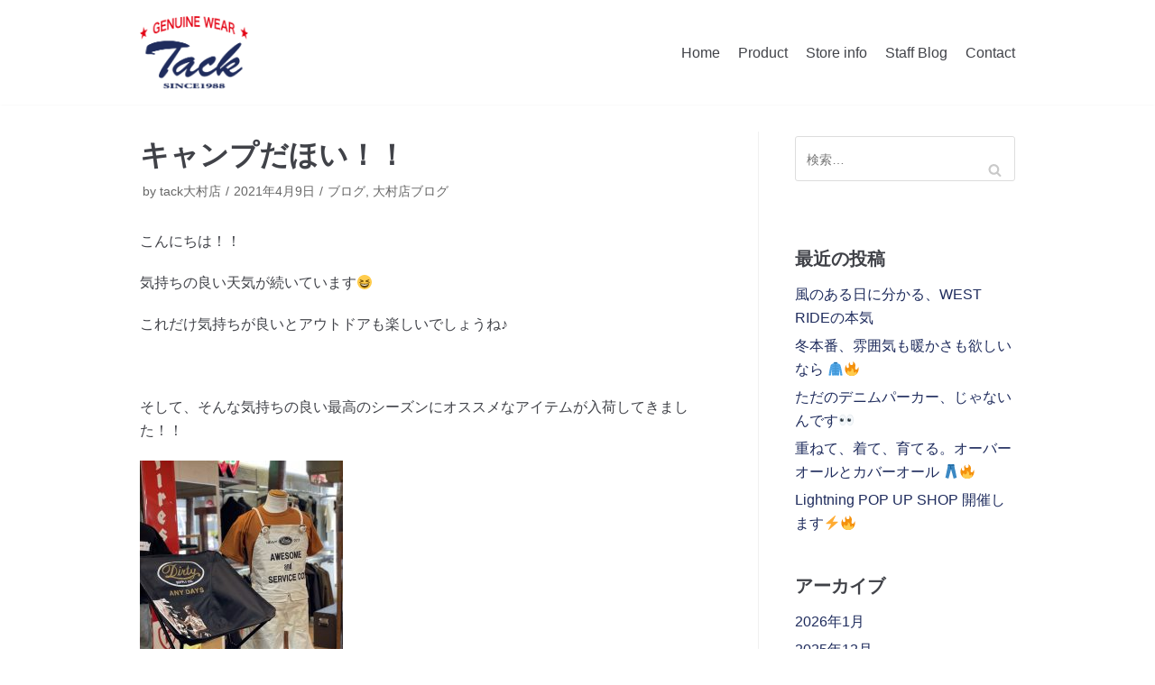

--- FILE ---
content_type: text/html; charset=UTF-8
request_url: https://tack-roll.com/blog/%E3%82%AD%E3%83%A3%E3%83%B3%E3%83%97%E3%81%A0%E3%81%BB%E3%81%84%EF%BC%81%EF%BC%81/
body_size: 12095
content:
<!DOCTYPE html>
<html lang="ja">

<head>
	<meta charset="UTF-8">
	<meta name="viewport" content="width=device-width, initial-scale=1, minimum-scale=1">
	<link rel="profile" href="http://gmpg.org/xfn/11">
		<title>キャンプだほい！！ | アメリカンカジュアルショップ TACK</title>

<!-- All In One SEO Pack 3.6.2[206,250] -->
<script type="application/ld+json" class="aioseop-schema">{"@context":"https://schema.org","@graph":[{"@type":"Organization","@id":"https://tack-roll.com/#organization","url":"https://tack-roll.com/","name":"アメリカンカジュアルショップ TACK","sameAs":[],"logo":{"@type":"ImageObject","@id":"https://tack-roll.com/#logo","url":"https://tack-roll.com/wp-content/uploads/2020/05/logo3.png","caption":""},"image":{"@id":"https://tack-roll.com/#logo"}},{"@type":"WebSite","@id":"https://tack-roll.com/#website","url":"https://tack-roll.com/","name":"アメリカンカジュアルショップ TACK","publisher":{"@id":"https://tack-roll.com/#organization"},"potentialAction":{"@type":"SearchAction","target":"https://tack-roll.com/?s={search_term_string}","query-input":"required name=search_term_string"}},{"@type":"WebPage","@id":"https://tack-roll.com/blog/%e3%82%ad%e3%83%a3%e3%83%b3%e3%83%97%e3%81%a0%e3%81%bb%e3%81%84%ef%bc%81%ef%bc%81/#webpage","url":"https://tack-roll.com/blog/%e3%82%ad%e3%83%a3%e3%83%b3%e3%83%97%e3%81%a0%e3%81%bb%e3%81%84%ef%bc%81%ef%bc%81/","inLanguage":"ja","name":"キャンプだほい！！","isPartOf":{"@id":"https://tack-roll.com/#website"},"breadcrumb":{"@id":"https://tack-roll.com/blog/%e3%82%ad%e3%83%a3%e3%83%b3%e3%83%97%e3%81%a0%e3%81%bb%e3%81%84%ef%bc%81%ef%bc%81/#breadcrumblist"},"image":{"@type":"ImageObject","@id":"https://tack-roll.com/blog/%e3%82%ad%e3%83%a3%e3%83%b3%e3%83%97%e3%81%a0%e3%81%bb%e3%81%84%ef%bc%81%ef%bc%81/#primaryimage","url":"https://tack-roll.com/wp-content/uploads/2021/04/IMG_7421-scaled.jpg","width":1920,"height":2560},"primaryImageOfPage":{"@id":"https://tack-roll.com/blog/%e3%82%ad%e3%83%a3%e3%83%b3%e3%83%97%e3%81%a0%e3%81%bb%e3%81%84%ef%bc%81%ef%bc%81/#primaryimage"},"datePublished":"2021-04-09T11:09:30+09:00","dateModified":"2021-04-09T11:09:30+09:00"},{"@type":"Article","@id":"https://tack-roll.com/blog/%e3%82%ad%e3%83%a3%e3%83%b3%e3%83%97%e3%81%a0%e3%81%bb%e3%81%84%ef%bc%81%ef%bc%81/#article","isPartOf":{"@id":"https://tack-roll.com/blog/%e3%82%ad%e3%83%a3%e3%83%b3%e3%83%97%e3%81%a0%e3%81%bb%e3%81%84%ef%bc%81%ef%bc%81/#webpage"},"author":{"@id":"https://tack-roll.com/author/tack-oomura/#author"},"headline":"キャンプだほい！！","datePublished":"2021-04-09T11:09:30+09:00","dateModified":"2021-04-09T11:09:30+09:00","commentCount":0,"mainEntityOfPage":{"@id":"https://tack-roll.com/blog/%e3%82%ad%e3%83%a3%e3%83%b3%e3%83%97%e3%81%a0%e3%81%bb%e3%81%84%ef%bc%81%ef%bc%81/#webpage"},"publisher":{"@id":"https://tack-roll.com/#organization"},"articleSection":"ブログ, 大村店ブログ","image":{"@type":"ImageObject","@id":"https://tack-roll.com/blog/%e3%82%ad%e3%83%a3%e3%83%b3%e3%83%97%e3%81%a0%e3%81%bb%e3%81%84%ef%bc%81%ef%bc%81/#primaryimage","url":"https://tack-roll.com/wp-content/uploads/2021/04/IMG_7421-scaled.jpg","width":1920,"height":2560}},{"@type":"Person","@id":"https://tack-roll.com/author/tack-oomura/#author","name":"tack大村店","sameAs":[],"image":{"@type":"ImageObject","@id":"https://tack-roll.com/#personlogo","url":"https://secure.gravatar.com/avatar/c312bf8f37ba339fdeb854c69e9536e2?s=96&d=mm&r=g","width":96,"height":96,"caption":"tack大村店"}},{"@type":"BreadcrumbList","@id":"https://tack-roll.com/blog/%e3%82%ad%e3%83%a3%e3%83%b3%e3%83%97%e3%81%a0%e3%81%bb%e3%81%84%ef%bc%81%ef%bc%81/#breadcrumblist","itemListElement":[{"@type":"ListItem","position":1,"item":{"@type":"WebPage","@id":"https://tack-roll.com/","url":"https://tack-roll.com/","name":"長崎県東彼杵町のアメカジセレクトショップ｜Tack（タック）SINCE1988"}},{"@type":"ListItem","position":2,"item":{"@type":"WebPage","@id":"https://tack-roll.com/blog/%e3%82%ad%e3%83%a3%e3%83%b3%e3%83%97%e3%81%a0%e3%81%bb%e3%81%84%ef%bc%81%ef%bc%81/","url":"https://tack-roll.com/blog/%e3%82%ad%e3%83%a3%e3%83%b3%e3%83%97%e3%81%a0%e3%81%bb%e3%81%84%ef%bc%81%ef%bc%81/","name":"キャンプだほい！！"}}]}]}</script>
<link rel="canonical" href="https://tack-roll.com/blog/キャンプだほい！！/" />
<!-- All In One SEO Pack -->
<link rel='dns-prefetch' href='//s.w.org' />
<link rel="alternate" type="application/rss+xml" title="アメリカンカジュアルショップ TACK &raquo; フィード" href="https://tack-roll.com/feed/" />
<link rel="alternate" type="application/rss+xml" title="アメリカンカジュアルショップ TACK &raquo; コメントフィード" href="https://tack-roll.com/comments/feed/" />
		<script type="text/javascript">
			window._wpemojiSettings = {"baseUrl":"https:\/\/s.w.org\/images\/core\/emoji\/12.0.0-1\/72x72\/","ext":".png","svgUrl":"https:\/\/s.w.org\/images\/core\/emoji\/12.0.0-1\/svg\/","svgExt":".svg","source":{"concatemoji":"https:\/\/tack-roll.com\/wp-includes\/js\/wp-emoji-release.min.js?ver=5.4.18"}};
			/*! This file is auto-generated */
			!function(e,a,t){var n,r,o,i=a.createElement("canvas"),p=i.getContext&&i.getContext("2d");function s(e,t){var a=String.fromCharCode;p.clearRect(0,0,i.width,i.height),p.fillText(a.apply(this,e),0,0);e=i.toDataURL();return p.clearRect(0,0,i.width,i.height),p.fillText(a.apply(this,t),0,0),e===i.toDataURL()}function c(e){var t=a.createElement("script");t.src=e,t.defer=t.type="text/javascript",a.getElementsByTagName("head")[0].appendChild(t)}for(o=Array("flag","emoji"),t.supports={everything:!0,everythingExceptFlag:!0},r=0;r<o.length;r++)t.supports[o[r]]=function(e){if(!p||!p.fillText)return!1;switch(p.textBaseline="top",p.font="600 32px Arial",e){case"flag":return s([127987,65039,8205,9895,65039],[127987,65039,8203,9895,65039])?!1:!s([55356,56826,55356,56819],[55356,56826,8203,55356,56819])&&!s([55356,57332,56128,56423,56128,56418,56128,56421,56128,56430,56128,56423,56128,56447],[55356,57332,8203,56128,56423,8203,56128,56418,8203,56128,56421,8203,56128,56430,8203,56128,56423,8203,56128,56447]);case"emoji":return!s([55357,56424,55356,57342,8205,55358,56605,8205,55357,56424,55356,57340],[55357,56424,55356,57342,8203,55358,56605,8203,55357,56424,55356,57340])}return!1}(o[r]),t.supports.everything=t.supports.everything&&t.supports[o[r]],"flag"!==o[r]&&(t.supports.everythingExceptFlag=t.supports.everythingExceptFlag&&t.supports[o[r]]);t.supports.everythingExceptFlag=t.supports.everythingExceptFlag&&!t.supports.flag,t.DOMReady=!1,t.readyCallback=function(){t.DOMReady=!0},t.supports.everything||(n=function(){t.readyCallback()},a.addEventListener?(a.addEventListener("DOMContentLoaded",n,!1),e.addEventListener("load",n,!1)):(e.attachEvent("onload",n),a.attachEvent("onreadystatechange",function(){"complete"===a.readyState&&t.readyCallback()})),(n=t.source||{}).concatemoji?c(n.concatemoji):n.wpemoji&&n.twemoji&&(c(n.twemoji),c(n.wpemoji)))}(window,document,window._wpemojiSettings);
		</script>
		<style type="text/css">
img.wp-smiley,
img.emoji {
	display: inline !important;
	border: none !important;
	box-shadow: none !important;
	height: 1em !important;
	width: 1em !important;
	margin: 0 .07em !important;
	vertical-align: -0.1em !important;
	background: none !important;
	padding: 0 !important;
}
</style>
	<link rel='stylesheet' id='wp-block-library-css'  href='https://tack-roll.com/wp-includes/css/dist/block-library/style.min.css?ver=5.4.18' type='text/css' media='all' />
<link rel='stylesheet' id='contact-form-7-css'  href='https://tack-roll.com/wp-content/plugins/contact-form-7/includes/css/styles.css?ver=5.2' type='text/css' media='all' />
<link rel='stylesheet' id='dashicons-css'  href='https://tack-roll.com/wp-includes/css/dashicons.min.css?ver=5.4.18' type='text/css' media='all' />
<link rel='stylesheet' id='my-calendar-reset-css'  href='https://tack-roll.com/wp-content/plugins/my-calendar/css/reset.css?ver=5.4.18' type='text/css' media='all' />
<link rel='stylesheet' id='my-calendar-style-css'  href='https://tack-roll.com/wp-content/plugins/my-calendar/styles/twentyeighteen.css?ver=5.4.18' type='text/css' media='all' />
<link rel='stylesheet' id='sow-button-base-css'  href='https://tack-roll.com/wp-content/plugins/so-widgets-bundle/widgets/button/css/style.css?ver=1.17.0' type='text/css' media='all' />
<link rel='stylesheet' id='sow-button-flat-b0f1d955aa8f-css'  href='https://tack-roll.com/wp-content/uploads/siteorigin-widgets/sow-button-flat-b0f1d955aa8f.css?ver=5.4.18' type='text/css' media='all' />
<link rel='stylesheet' id='sow-social-media-buttons-flat-84b911be9d73-css'  href='https://tack-roll.com/wp-content/uploads/siteorigin-widgets/sow-social-media-buttons-flat-84b911be9d73.css?ver=5.4.18' type='text/css' media='all' />
<link rel='stylesheet' id='wp-show-posts-css'  href='https://tack-roll.com/wp-content/plugins/wp-show-posts/css/wp-show-posts-min.css?ver=1.1.3' type='text/css' media='all' />
<link rel='stylesheet' id='parent-style-css'  href='https://tack-roll.com/wp-content/themes/neve/style.css?ver=5.4.18' type='text/css' media='all' />
<link rel='stylesheet' id='child-style-css'  href='https://tack-roll.com/wp-content/themes/neve-child/style.css?ver=5.4.18' type='text/css' media='all' />
<link rel='stylesheet' id='neve-style-css'  href='https://tack-roll.com/wp-content/themes/neve/style.min.css?ver=2.7.4' type='text/css' media='all' />
<style id='neve-style-inline-css' type='text/css'>
.header-menu-sidebar-inner li.menu-item-nav-search { display: none; }
 .container{ max-width: 748px; } a{ color: #1f2c5d; } .nv-loader{ border-color: #1f2c5d; } a:hover, a:focus{ color: #1f2c5d; } .has-neve-link-hover-color-color{ color: #1f2c5d!important; } .has-neve-link-color-color{ color: #1f2c5d!important; } .has-neve-text-color-color{ color: #404248!important; } .has-neve-button-color-color{ color: #0366d6!important; } .has-neve-link-color-background-color{ background-color: #1f2c5d!important; } .has-neve-link-hover-color-background-color{ background-color: #1f2c5d!important; } .has-neve-button-color-background-color{ background-color: #0366d6!important; } .has-neve-text-color-background-color{ background-color: #404248!important; } .single-post-container .alignfull > [class*="__inner-container"], .single-post-container .alignwide > [class*="__inner-container"]{ max-width:718px } .button.button-primary, button, input[type=button], .btn, input[type="submit"], /* Buttons in navigation */ ul[id^="nv-primary-navigation"] li.button.button-primary > a, .menu li.button.button-primary > a, .wp-block-button.is-style-primary .wp-block-button__link{ background-color: #0366d6;color: #ffffff;border-radius:3px;border:none;border-width:1px 1px 1px 1px; } .button.button-primary:hover, .nv-tags-list a:hover, ul[id^="nv-primary-navigation"] li.button.button-primary > a:hover, .menu li.button.button-primary > a:hover, .wp-block-button.is-style-primary .wp-block-button__link:hover { background-color: #0366d6;color: #ffffff; } .button.button-secondary, #comments input[type="submit"], .cart-off-canvas .button.nv-close-cart-sidebar, .wp-block-button.is-style-secondary .wp-block-button__link{ color: #676767;border-radius:3px;border:1px solid;border-width:1px 1px 1px 1px; } .button.button-secondary:hover, #comments input[type="submit"]:hover, .cart-off-canvas .button.nv-close-cart-sidebar:hover, .wp-block-button.is-style-secondary .wp-block-button__link:hover{ color: #676767; } .nv-tags-list a:hover{ background-color: #0366d6; } .nv-tags-list a{ color: #0366d6;border-color: #0366d6; } @media(min-width: 576px){ .container{ max-width: 992px; } .single-post-container .alignfull > [class*="__inner-container"], .single-post-container .alignwide > [class*="__inner-container"]{ max-width:962px } }@media(min-width: 960px){ .container{ max-width: 1000px; } .neve-main > .single-post-container .nv-single-post-wrap.col{ max-width: 70%; } .single-post-container .alignfull > [class*="__inner-container"], .single-post-container .alignwide > [class*="__inner-container"]{ max-width:670px } .container-fluid.single-post-container .alignfull > [class*="__inner-container"], .container-fluid.single-post-container .alignwide > [class*="__inner-container"]{ max-width:calc(70% + 15px) } .neve-main > .single-post-container .nv-sidebar-wrap{ max-width: 30%; } } .header-main-inner,.header-main-inner a:not(.button),.header-main-inner .navbar-toggle{ color: #404248; } .header-main-inner .nv-icon svg,.header-main-inner .nv-contact-list svg{ fill: #404248; } .header-main-inner .icon-bar{ background-color: #404248; } .hfg_header .header-main-inner .primary-menu-ul .sub-menu li:not(.neve-mm-divider),.hfg_header .header-main-inner .primary-menu-ul .sub-menu{ background-color: #ffffff;border-color: #ffffff; } .hfg_header .header-main-inner{ background-color: #ffffff; } .header-menu-sidebar .header-menu-sidebar-bg,.header-menu-sidebar .header-menu-sidebar-bg a:not(.button),.header-menu-sidebar .header-menu-sidebar-bg .navbar-toggle{ color: #404248; } .header-menu-sidebar .header-menu-sidebar-bg .nv-icon svg,.header-menu-sidebar .header-menu-sidebar-bg .nv-contact-list svg{ fill: #404248; } .header-menu-sidebar .header-menu-sidebar-bg .icon-bar{ background-color: #404248; } .hfg_header .header-menu-sidebar .header-menu-sidebar-bg .primary-menu-ul .sub-menu li:not(.neve-mm-divider),.hfg_header .header-menu-sidebar .header-menu-sidebar-bg .primary-menu-ul .sub-menu{ background-color: #ffffff;border-color: #ffffff; } .hfg_header .header-menu-sidebar .header-menu-sidebar-bg{ background-color: #ffffff; } .builder-item--logo .site-logo img{ max-width: 120px; } .builder-item--logo .site-logo{ padding:10px 0px 10px 0px; } .builder-item--logo{ margin:0px 0px 0px 0px; } .builder-item--nav-icon .navbar-toggle{ padding:10px 15px 10px 15px; } .builder-item--nav-icon{ margin:0px 0px 0px 0px; } .builder-item--primary-menu .nav-menu-primary > .primary-menu-ul li:not(.woocommerce-mini-cart-item) > a{ color: #404248; } .builder-item--primary-menu .nav-menu-primary > .primary-menu-ul li > .amp-caret-wrap svg{ fill: #404248; } .builder-item--primary-menu .nav-menu-primary > .primary-menu-ul li:not(.woocommerce-mini-cart-item) > a:after{ background-color: #0366d6; } .builder-item--primary-menu .nav-menu-primary:not(.style-full-height) > .primary-menu-ul li:not(.woocommerce-mini-cart-item):hover > a{ color: #0366d6; } .builder-item--primary-menu .nav-menu-primary > .primary-menu-ul li:hover > .amp-caret-wrap svg{ fill: #0366d6; } .builder-item--primary-menu .nav-menu-primary > .primary-menu-ul li.current-menu-item > a,.builder-item--primary-menu .nav-menu-primary > .primary-menu-ul li.current_page_item > a{ color: #0366d6; } .builder-item--primary-menu .nav-menu-primary > .primary-menu-ul li.current-menu-item > .amp-caret-wrap svg{ fill: #0366d6; } .builder-item--primary-menu .primary-menu-ul > li > a{ height: 25px; } .builder-item--primary-menu li > a{ font-size: 1em; line-height: 1.6em; letter-spacing: 0px; font-weight: 500; text-transform: none; } .builder-item--primary-menu li > a svg{ width: 1em;height: 1em; } .builder-item--primary-menu{ padding:0px 0px 0px 0px;margin:0px 0px 0px 0px; } .builder-item--custom_html .nv-html-content{ font-size: 1em; line-height: 1.6em; letter-spacing: 0px; font-weight: 500; text-transform: none; } .builder-item--custom_html .nv-html-content svg{ width: 1em;height: 1em; } .builder-item--custom_html{ padding:0px 0px 0px 0px;margin:0px 0px 0px 0px; } .footer-top-inner{ background-color: #f5f5f5; } .footer-top-inner,.footer-top-inner a:not(.button),.footer-top-inner .navbar-toggle{ color: #404248; } .footer-top-inner .nv-icon svg,.footer-top-inner .nv-contact-list svg{ fill: #404248; } .footer-top-inner .icon-bar{ background-color: #404248; } .footer-top-inner .primary-menu-ul .sub-menu li:not(.neve-mm-divider),.footer-top-inner .primary-menu-ul .sub-menu{ background-color: #f5f5f5;border-color: #f5f5f5; } .footer-bottom-inner{ background-color: #1f2c5d; } .footer-bottom-inner,.footer-bottom-inner a:not(.button),.footer-bottom-inner .navbar-toggle{ color: #ffffff; } .footer-bottom-inner .nv-icon svg,.footer-bottom-inner .nv-contact-list svg{ fill: #ffffff; } .footer-bottom-inner .icon-bar{ background-color: #ffffff; } .footer-bottom-inner .primary-menu-ul .sub-menu li:not(.neve-mm-divider),.footer-bottom-inner .primary-menu-ul .sub-menu{ background-color: #1f2c5d;border-color: #1f2c5d; } .builder-item--footer-one-widgets{ padding:0px 0px 0px 0px;margin:0px 0px 0px 0px; } .builder-item--footer-two-widgets{ padding:0px 0px 0px 0px;margin:0px 0px 0px 0px; } .builder-item--footer-three-widgets{ padding:0px 0px 0px 0px;margin:0px 0px 0px 0px; } .builder-item--footer_copyright{ font-size: 1em; line-height: 1.6em; letter-spacing: 0px; font-weight: 500; text-transform: none; padding:0px 0px 0px 0px;margin:0px 0px 0px 0px; } .builder-item--footer_copyright svg{ width: 1em;height: 1em; } @media(min-width: 576px){ .builder-item--logo .site-logo img{ max-width: 120px; } .builder-item--logo .site-logo{ padding:10px 0px 10px 0px; } .builder-item--logo{ margin:0px 0px 0px 0px; } .builder-item--nav-icon .navbar-toggle{ padding:10px 15px 10px 15px; } .builder-item--nav-icon{ margin:0px 0px 0px 0px; } .builder-item--primary-menu li > a{ font-size: 1em; line-height: 1.6em; letter-spacing: 0px; } .builder-item--primary-menu li > a svg{ width: 1em;height: 1em; } .builder-item--primary-menu{ padding:0px 0px 0px 0px;margin:0px 0px 0px 0px; } .builder-item--custom_html .nv-html-content{ font-size: 1em; line-height: 1.6em; letter-spacing: 0px; } .builder-item--custom_html .nv-html-content svg{ width: 1em;height: 1em; } .builder-item--custom_html{ padding:0px 0px 0px 0px;margin:0px 0px 0px 0px; } .builder-item--footer-one-widgets{ padding:0px 0px 0px 0px;margin:0px 0px 0px 0px; } .builder-item--footer-two-widgets{ padding:0px 0px 0px 0px;margin:0px 0px 0px 0px; } .builder-item--footer-three-widgets{ padding:0px 0px 0px 0px;margin:0px 0px 0px 0px; } .builder-item--footer_copyright{ font-size: 1em; line-height: 1.6em; letter-spacing: 0px; padding:0px 0px 0px 0px;margin:0px 0px 0px 0px; } .builder-item--footer_copyright svg{ width: 1em;height: 1em; } }@media(min-width: 960px){ .builder-item--logo .site-logo img{ max-width: 120px; } .builder-item--logo .site-logo{ padding:10px 0px 10px 0px; } .builder-item--logo{ margin:0px 0px 0px 0px; } .builder-item--nav-icon .navbar-toggle{ padding:10px 15px 10px 15px; } .builder-item--nav-icon{ margin:0px 0px 0px 0px; } .header--row .hfg-item-right .builder-item--primary-menu .primary-menu-ul > li:not(:first-of-type){ margin-left:20px; } .header--row .hfg-item-center .builder-item--primary-menu .primary-menu-ul > li:not(:last-of-type), .header--row .hfg-item-left .builder-item--primary-menu .primary-menu-ul > li:not(:last-of-type){ margin-right:20px; } .builder-item--primary-menu .style-full-height .primary-menu-ul > li:not(.menu-item-nav-search):not(.menu-item-nav-cart) > a:after{ left:-10px;right:-10px } .builder-item--primary-menu .style-full-height .primary-menu-ul:not(#nv-primary-navigation-sidebar) > li:not(.menu-item-nav-search):not(.menu-item-nav-cart):hover > a:after{ width: calc(100% + 20px)!important; } .builder-item--primary-menu li > a{ font-size: 1em; line-height: 1.6em; letter-spacing: 0px; } .builder-item--primary-menu li > a svg{ width: 1em;height: 1em; } .builder-item--primary-menu{ padding:0px 0px 0px 0px;margin:0px 0px 0px 0px; } .builder-item--custom_html .nv-html-content{ font-size: 1em; line-height: 1.6em; letter-spacing: 0px; } .builder-item--custom_html .nv-html-content svg{ width: 1em;height: 1em; } .builder-item--custom_html{ padding:0px 0px 0px 0px;margin:0px 0px 0px 0px; } .builder-item--footer-one-widgets{ padding:0px 0px 0px 0px;margin:30px 0px 0px 0px; } .builder-item--footer-two-widgets{ padding:0px 0px 0px 0px;margin:0px 0px 0px 0px; } .builder-item--footer-three-widgets{ padding:0px 0px 0px 0px;margin:0px 0px 0px 0px; } .builder-item--footer_copyright{ font-size: 1em; line-height: 1.6em; letter-spacing: 0px; padding:0px 0px 0px 0px;margin:0px 0px 0px 0px; } .builder-item--footer_copyright svg{ width: 1em;height: 1em; } }
</style>
<script type='text/javascript' src='https://tack-roll.com/wp-includes/js/jquery/jquery.js?ver=1.12.4-wp'></script>
<script type='text/javascript' src='https://tack-roll.com/wp-includes/js/jquery/jquery-migrate.min.js?ver=1.4.1'></script>
<link rel='https://api.w.org/' href='https://tack-roll.com/wp-json/' />
<link rel="EditURI" type="application/rsd+xml" title="RSD" href="https://tack-roll.com/xmlrpc.php?rsd" />
<link rel="wlwmanifest" type="application/wlwmanifest+xml" href="https://tack-roll.com/wp-includes/wlwmanifest.xml" /> 
<link rel='prev' title='清涼感ある伝統的シャツ！！' href='https://tack-roll.com/blog/%e6%b8%85%e6%b6%bc%e6%84%9f%e3%81%82%e3%82%8b%e4%bc%9d%e7%b5%b1%e7%9a%84%e3%82%b7%e3%83%a3%e3%83%84%ef%bc%81%ef%bc%81/' />
<link rel='next' title='カジュアルデニムキャップ！！' href='https://tack-roll.com/blog/%e3%82%ab%e3%82%b8%e3%83%a5%e3%82%a2%e3%83%ab%e3%83%87%e3%83%8b%e3%83%a0%e3%82%ad%e3%83%a3%e3%83%83%e3%83%97%ef%bc%81%ef%bc%81/' />
<meta name="generator" content="WordPress 5.4.18" />
<link rel='shortlink' href='https://tack-roll.com/?p=4423' />
<link rel="alternate" type="application/json+oembed" href="https://tack-roll.com/wp-json/oembed/1.0/embed?url=https%3A%2F%2Ftack-roll.com%2Fblog%2F%25e3%2582%25ad%25e3%2583%25a3%25e3%2583%25b3%25e3%2583%2597%25e3%2581%25a0%25e3%2581%25bb%25e3%2581%2584%25ef%25bc%2581%25ef%25bc%2581%2F" />
<link rel="alternate" type="text/xml+oembed" href="https://tack-roll.com/wp-json/oembed/1.0/embed?url=https%3A%2F%2Ftack-roll.com%2Fblog%2F%25e3%2582%25ad%25e3%2583%25a3%25e3%2583%25b3%25e3%2583%2597%25e3%2581%25a0%25e3%2581%25bb%25e3%2581%2584%25ef%25bc%2581%25ef%25bc%2581%2F&#038;format=xml" />

<style type="text/css">
<!--
/* Styles by My Calendar - Joseph C Dolson https://www.joedolson.com/ */

.mc-main .mc_general .event-title, .mc-main .mc_general .event-title a { background: #ffffcc; color: #000000; }
.mc-main .mc_general .event-title a:hover, .mc-main .mc_general .event-title a:focus { background: #ffffff;}
.mc-main {--primary-dark: #313233; --primary-light: #fff; --secondary-light: #fff; --secondary-dark: #000; --highlight-dark: #666; --highlight-light: #efefef; --category-mc_general: #ffffcc; }
-->
</style><script src="https://ajaxzip3.github.io/ajaxzip3.js" charset="UTF-8"></script>
    <script type="text/javascript">
    jQuery(function($){
    $("#zip").attr('onKeyUp', 'AjaxZip3.zip2addr(this,\'\',\'address\',\'address\');');
})</script><link rel="icon" href="https://tack-roll.com/wp-content/uploads/2020/05/cropped-site_icon-32x32.png" sizes="32x32" />
<link rel="icon" href="https://tack-roll.com/wp-content/uploads/2020/05/cropped-site_icon-192x192.png" sizes="192x192" />
<link rel="apple-touch-icon" href="https://tack-roll.com/wp-content/uploads/2020/05/cropped-site_icon-180x180.png" />
<meta name="msapplication-TileImage" content="https://tack-roll.com/wp-content/uploads/2020/05/cropped-site_icon-270x270.png" />
</head>

<body  class="post-template-default single single-post postid-4423 single-format-standard wp-custom-logo nv-sidebar-right menu_sidebar_slide_left" id="neve_body"  >
<div class="wrapper">
	<header class="header" role="banner">
		<a class="neve-skip-link show-on-focus" href="#content" tabindex="0">
			コンテンツへスキップ		</a>
		<div id="header-grid"  class="hfg_header site-header">
	
<nav class="header--row header-main hide-on-mobile hide-on-tablet layout-full-contained nv-navbar header--row"
	data-row-id="main" data-show-on="desktop">

	<div
		class="header--row-inner header-main-inner">
		<div class="container">
			<div
				class="row row--wrapper"
				data-section="hfg_header_layout_main" >
				<div class="builder-item hfg-item-first col-4 col-md-4 col-sm-4 hfg-item-left"><div class="item--inner builder-item--logo"
		data-section="title_tagline"
		data-item-id="logo">
	<div class="site-logo">
	<a class="brand" href="https://tack-roll.com/" title="アメリカンカジュアルショップ TACK"
			aria-label="アメリカンカジュアルショップ TACK"><img src="https://tack-roll.com/wp-content/uploads/2020/05/logo3.png" alt="アメリカンカジュアルショップTACK"></a></div>

	</div>

</div><div class="builder-item hfg-item-last col-8 col-md-8 col-sm-8 hfg-item-right"><div class="item--inner builder-item--primary-menu has_menu"
		data-section="header_menu_primary"
		data-item-id="primary-menu">
	<div class="nv-nav-wrap">
	<div role="navigation" class="style-border-bottom nav-menu-primary"
			aria-label="メインメニュー">

		<ul id="nv-primary-navigation-main" class="primary-menu-ul"><li id="menu-item-41" class="menu-item menu-item-type-post_type menu-item-object-page menu-item-home menu-item-41"><a href="https://tack-roll.com/">Home</a></li>
<li id="menu-item-194" class="menu-item menu-item-type-post_type menu-item-object-page menu-item-194"><a href="https://tack-roll.com/product/">Product</a></li>
<li id="menu-item-45" class="menu-item menu-item-type-post_type menu-item-object-page menu-item-45"><a href="https://tack-roll.com/store-info/">Store info</a></li>
<li id="menu-item-713" class="menu-item menu-item-type-post_type menu-item-object-page menu-item-713"><a href="https://tack-roll.com/staff-blog/">Staff Blog</a></li>
<li id="menu-item-43" class="menu-item menu-item-type-post_type menu-item-object-page menu-item-43"><a href="https://tack-roll.com/contact/">Contact</a></li>
</ul>	</div>
</div>

	</div>

</div>							</div>
		</div>
	</div>
</nav>


<nav class="header--row header-main hide-on-desktop layout-full-contained nv-navbar header--row"
	data-row-id="main" data-show-on="mobile">

	<div
		class="header--row-inner header-main-inner">
		<div class="container">
			<div
				class="row row--wrapper"
				data-section="hfg_header_layout_main" >
				<div class="builder-item hfg-item-first col-8 col-md-8 col-sm-8 hfg-item-left"><div class="item--inner builder-item--logo"
		data-section="title_tagline"
		data-item-id="logo">
	<div class="site-logo">
	<a class="brand" href="https://tack-roll.com/" title="アメリカンカジュアルショップ TACK"
			aria-label="アメリカンカジュアルショップ TACK"><img src="https://tack-roll.com/wp-content/uploads/2020/05/logo3.png" alt="アメリカンカジュアルショップTACK"></a></div>

	</div>

</div><div class="builder-item hfg-item-last col-4 col-md-4 col-sm-4 hfg-item-right"><div class="item--inner builder-item--nav-icon"
		data-section="header_menu_icon"
		data-item-id="nav-icon">
	<div class="menu-mobile-toggle item-button navbar-toggle-wrapper">
	<button class="navbar-toggle"
					aria-label="
			ナビゲーションメニュー			">
				<div class="bars">
			<span class="icon-bar"></span>
			<span class="icon-bar"></span>
			<span class="icon-bar"></span>
		</div>
		<span class="screen-reader-text">ナビゲーションを切り替え</span>
	</button>
</div> <!--.navbar-toggle-wrapper-->


	</div>

</div>							</div>
		</div>
	</div>
</nav>

<div id="header-menu-sidebar" class="header-menu-sidebar menu-sidebar-panel slide_left">
	<div id="header-menu-sidebar-bg" class="header-menu-sidebar-bg">
		<div class="close-sidebar-panel navbar-toggle-wrapper">
			<button class="navbar-toggle active" 					aria-label="
				ナビゲーションメニュー				">
				<div class="bars">
					<span class="icon-bar"></span>
					<span class="icon-bar"></span>
					<span class="icon-bar"></span>
				</div>
				<span class="screen-reader-text">
				ナビゲーションを切り替え					</span>
			</button>
		</div>
		<div id="header-menu-sidebar-inner" class="header-menu-sidebar-inner">
			<div class="builder-item hfg-item-first col-12 col-md-12 col-sm-12 hfg-item-left"><div class="item--inner builder-item--custom_html"
		data-section="custom_html"
		data-item-id="custom_html">
	<div class="nv-html-content"> 	<p><a href="https://tack-roll.com/"><img src="https://tack-roll.com/wp-content/uploads/2020/05/logo3.png" alt="アメリカンカジュアルショップTACK" width="40%" /></a></p>
</div>
	</div>

</div><div class="builder-item hfg-item-last col-12 col-md-12 col-sm-12 hfg-item-right"><div class="item--inner builder-item--primary-menu has_menu"
		data-section="header_menu_primary"
		data-item-id="primary-menu">
	<div class="nv-nav-wrap">
	<div role="navigation" class="style-border-bottom nav-menu-primary"
			aria-label="メインメニュー">

		<ul id="nv-primary-navigation-sidebar" class="primary-menu-ul"><li class="menu-item menu-item-type-post_type menu-item-object-page menu-item-home menu-item-41"><a href="https://tack-roll.com/">Home</a></li>
<li class="menu-item menu-item-type-post_type menu-item-object-page menu-item-194"><a href="https://tack-roll.com/product/">Product</a></li>
<li class="menu-item menu-item-type-post_type menu-item-object-page menu-item-45"><a href="https://tack-roll.com/store-info/">Store info</a></li>
<li class="menu-item menu-item-type-post_type menu-item-object-page menu-item-713"><a href="https://tack-roll.com/staff-blog/">Staff Blog</a></li>
<li class="menu-item menu-item-type-post_type menu-item-object-page menu-item-43"><a href="https://tack-roll.com/contact/">Contact</a></li>
</ul>	</div>
</div>

	</div>

</div>		</div>
	</div>
</div>
<div class="header-menu-sidebar-overlay"></div>

</div>
	</header>
	
	<main id="content" class="neve-main" role="main">

	<div class="container single-post-container">
		<div class="row">
						<article id="post-4423"
					class="nv-single-post-wrap col post-4423 post type-post status-publish format-standard has-post-thumbnail hentry category-blog category-oomura-blog">
				<div class="entry-header"><div class="nv-title-meta-wrap"><h1 class="title entry-title">キャンプだほい！！</h1><ul class="nv-meta-list"><li class="meta author vcard"><span class="author-name fn">by <a href="https://tack-roll.com/author/tack-oomura/" title="tack大村店 の投稿" rel="author">tack大村店</a></span></li><li class="meta date posted-on"><time class="entry-date published" datetime="2021-04-09T20:09:30+09:00" content="2021-04-09">2021年4月9日</time></li><li class="meta category"><a href="https://tack-roll.com/category/blog/" rel="category tag">ブログ</a>, <a href="https://tack-roll.com/category/blog/oomura-blog/" rel="category tag">大村店ブログ</a></li></ul></div></div><div class="nv-content-wrap entry-content"><p>こんにちは！！</p>
<p>気持ちの良い天気が続いています😆</p>
<p>これだけ気持ちが良いとアウトドアも楽しいでしょうね♪</p>
<p>&nbsp;</p>
<p>そして、そんな気持ちの良い最高のシーズンにオススメなアイテムが入荷してきました！！</p>
<p><img src="https://tack-roll.com/wp-content/plugins/lazy-load/images/1x1.trans.gif" data-lazy-src="https://tack-roll.com/wp-content/uploads/2021/04/IMG_7421-225x300.jpg" class="alignnone size-medium wp-image-4424" alt width="225" height="300" srcset="https://tack-roll.com/wp-content/uploads/2021/04/IMG_7421-225x300.jpg 225w, https://tack-roll.com/wp-content/uploads/2021/04/IMG_7421-768x1024.jpg 768w, https://tack-roll.com/wp-content/uploads/2021/04/IMG_7421-1152x1536.jpg 1152w, https://tack-roll.com/wp-content/uploads/2021/04/IMG_7421-1536x2048.jpg 1536w, https://tack-roll.com/wp-content/uploads/2021/04/IMG_7421-scaled.jpg 1920w" sizes="(max-width: 225px) 100vw, 225px"><noscript><img class="alignnone size-medium wp-image-4424" src="https://tack-roll.com/wp-content/uploads/2021/04/IMG_7421-225x300.jpg" alt="" width="225" height="300" srcset="https://tack-roll.com/wp-content/uploads/2021/04/IMG_7421-225x300.jpg 225w, https://tack-roll.com/wp-content/uploads/2021/04/IMG_7421-768x1024.jpg 768w, https://tack-roll.com/wp-content/uploads/2021/04/IMG_7421-1152x1536.jpg 1152w, https://tack-roll.com/wp-content/uploads/2021/04/IMG_7421-1536x2048.jpg 1536w, https://tack-roll.com/wp-content/uploads/2021/04/IMG_7421-scaled.jpg 1920w" sizes="(max-width: 225px) 100vw, 225px" /></noscript></p>
<p><img src="https://tack-roll.com/wp-content/plugins/lazy-load/images/1x1.trans.gif" data-lazy-src="https://tack-roll.com/wp-content/uploads/2021/04/IMG_7422-225x300.jpg" class="alignnone size-medium wp-image-4425" alt width="225" height="300" srcset="https://tack-roll.com/wp-content/uploads/2021/04/IMG_7422-225x300.jpg 225w, https://tack-roll.com/wp-content/uploads/2021/04/IMG_7422-768x1024.jpg 768w, https://tack-roll.com/wp-content/uploads/2021/04/IMG_7422-1152x1536.jpg 1152w, https://tack-roll.com/wp-content/uploads/2021/04/IMG_7422-1536x2048.jpg 1536w, https://tack-roll.com/wp-content/uploads/2021/04/IMG_7422-scaled.jpg 1920w" sizes="(max-width: 225px) 100vw, 225px"><noscript><img class="alignnone size-medium wp-image-4425" src="https://tack-roll.com/wp-content/uploads/2021/04/IMG_7422-225x300.jpg" alt="" width="225" height="300" srcset="https://tack-roll.com/wp-content/uploads/2021/04/IMG_7422-225x300.jpg 225w, https://tack-roll.com/wp-content/uploads/2021/04/IMG_7422-768x1024.jpg 768w, https://tack-roll.com/wp-content/uploads/2021/04/IMG_7422-1152x1536.jpg 1152w, https://tack-roll.com/wp-content/uploads/2021/04/IMG_7422-1536x2048.jpg 1536w, https://tack-roll.com/wp-content/uploads/2021/04/IMG_7422-scaled.jpg 1920w" sizes="(max-width: 225px) 100vw, 225px" /></noscript></p>
<p>AT-DIRTYからCOMPACT CHAIR&amp;HEAVY APRONです😆</p>
<p>まずは、HEAVY APRON！！</p>
<p><img src="https://tack-roll.com/wp-content/plugins/lazy-load/images/1x1.trans.gif" data-lazy-src="https://tack-roll.com/wp-content/uploads/2021/04/IMG_7425-225x300.jpg" class="alignnone size-medium wp-image-4427" alt width="225" height="300" srcset="https://tack-roll.com/wp-content/uploads/2021/04/IMG_7425-225x300.jpg 225w, https://tack-roll.com/wp-content/uploads/2021/04/IMG_7425-768x1024.jpg 768w, https://tack-roll.com/wp-content/uploads/2021/04/IMG_7425-1152x1536.jpg 1152w, https://tack-roll.com/wp-content/uploads/2021/04/IMG_7425-1536x2048.jpg 1536w, https://tack-roll.com/wp-content/uploads/2021/04/IMG_7425-scaled.jpg 1920w" sizes="(max-width: 225px) 100vw, 225px"><noscript><img class="alignnone size-medium wp-image-4427" src="https://tack-roll.com/wp-content/uploads/2021/04/IMG_7425-225x300.jpg" alt="" width="225" height="300" srcset="https://tack-roll.com/wp-content/uploads/2021/04/IMG_7425-225x300.jpg 225w, https://tack-roll.com/wp-content/uploads/2021/04/IMG_7425-768x1024.jpg 768w, https://tack-roll.com/wp-content/uploads/2021/04/IMG_7425-1152x1536.jpg 1152w, https://tack-roll.com/wp-content/uploads/2021/04/IMG_7425-1536x2048.jpg 1536w, https://tack-roll.com/wp-content/uploads/2021/04/IMG_7425-scaled.jpg 1920w" sizes="(max-width: 225px) 100vw, 225px" /></noscript></p>
<p><img src="https://tack-roll.com/wp-content/plugins/lazy-load/images/1x1.trans.gif" data-lazy-src="https://tack-roll.com/wp-content/uploads/2021/04/IMG_7424-225x300.jpg" class="alignnone size-medium wp-image-4426" alt width="225" height="300" srcset="https://tack-roll.com/wp-content/uploads/2021/04/IMG_7424-225x300.jpg 225w, https://tack-roll.com/wp-content/uploads/2021/04/IMG_7424-768x1024.jpg 768w, https://tack-roll.com/wp-content/uploads/2021/04/IMG_7424-1152x1536.jpg 1152w, https://tack-roll.com/wp-content/uploads/2021/04/IMG_7424-1536x2048.jpg 1536w, https://tack-roll.com/wp-content/uploads/2021/04/IMG_7424-scaled.jpg 1920w" sizes="(max-width: 225px) 100vw, 225px"><noscript><img class="alignnone size-medium wp-image-4426" src="https://tack-roll.com/wp-content/uploads/2021/04/IMG_7424-225x300.jpg" alt="" width="225" height="300" srcset="https://tack-roll.com/wp-content/uploads/2021/04/IMG_7424-225x300.jpg 225w, https://tack-roll.com/wp-content/uploads/2021/04/IMG_7424-768x1024.jpg 768w, https://tack-roll.com/wp-content/uploads/2021/04/IMG_7424-1152x1536.jpg 1152w, https://tack-roll.com/wp-content/uploads/2021/04/IMG_7424-1536x2048.jpg 1536w, https://tack-roll.com/wp-content/uploads/2021/04/IMG_7424-scaled.jpg 1920w" sizes="(max-width: 225px) 100vw, 225px" /></noscript></p>
<p>60ｓ～70ｓのデットストックの軍テントを生地に使用！！</p>
<p>生地の風合いがもの凄く良いです😍</p>
<p>キャンプにもオススメのアイテムですよ！</p>
<p><img src="https://tack-roll.com/wp-content/plugins/lazy-load/images/1x1.trans.gif" data-lazy-src="https://tack-roll.com/wp-content/uploads/2021/04/IMG_7426-225x300.jpg" class="alignnone size-medium wp-image-4428" alt width="225" height="300" srcset="https://tack-roll.com/wp-content/uploads/2021/04/IMG_7426-225x300.jpg 225w, https://tack-roll.com/wp-content/uploads/2021/04/IMG_7426-768x1024.jpg 768w, https://tack-roll.com/wp-content/uploads/2021/04/IMG_7426-1152x1536.jpg 1152w, https://tack-roll.com/wp-content/uploads/2021/04/IMG_7426-1536x2048.jpg 1536w, https://tack-roll.com/wp-content/uploads/2021/04/IMG_7426-scaled.jpg 1920w" sizes="(max-width: 225px) 100vw, 225px"><noscript><img class="alignnone size-medium wp-image-4428" src="https://tack-roll.com/wp-content/uploads/2021/04/IMG_7426-225x300.jpg" alt="" width="225" height="300" srcset="https://tack-roll.com/wp-content/uploads/2021/04/IMG_7426-225x300.jpg 225w, https://tack-roll.com/wp-content/uploads/2021/04/IMG_7426-768x1024.jpg 768w, https://tack-roll.com/wp-content/uploads/2021/04/IMG_7426-1152x1536.jpg 1152w, https://tack-roll.com/wp-content/uploads/2021/04/IMG_7426-1536x2048.jpg 1536w, https://tack-roll.com/wp-content/uploads/2021/04/IMG_7426-scaled.jpg 1920w" sizes="(max-width: 225px) 100vw, 225px" /></noscript></p>
<p>更にスマートフォンが入る程の内ポケットが嬉しい仕様ですね😄</p>
<p>&nbsp;</p>
<p>そして、COMPACT CHAIR！！</p>
<p><img src="https://tack-roll.com/wp-content/plugins/lazy-load/images/1x1.trans.gif" data-lazy-src="https://tack-roll.com/wp-content/uploads/2021/04/IMG_7431-225x300.jpg" class="alignnone size-medium wp-image-4429" alt width="225" height="300" srcset="https://tack-roll.com/wp-content/uploads/2021/04/IMG_7431-225x300.jpg 225w, https://tack-roll.com/wp-content/uploads/2021/04/IMG_7431-768x1024.jpg 768w, https://tack-roll.com/wp-content/uploads/2021/04/IMG_7431-1152x1536.jpg 1152w, https://tack-roll.com/wp-content/uploads/2021/04/IMG_7431-1536x2048.jpg 1536w, https://tack-roll.com/wp-content/uploads/2021/04/IMG_7431-scaled.jpg 1920w" sizes="(max-width: 225px) 100vw, 225px"><noscript><img class="alignnone size-medium wp-image-4429" src="https://tack-roll.com/wp-content/uploads/2021/04/IMG_7431-225x300.jpg" alt="" width="225" height="300" srcset="https://tack-roll.com/wp-content/uploads/2021/04/IMG_7431-225x300.jpg 225w, https://tack-roll.com/wp-content/uploads/2021/04/IMG_7431-768x1024.jpg 768w, https://tack-roll.com/wp-content/uploads/2021/04/IMG_7431-1152x1536.jpg 1152w, https://tack-roll.com/wp-content/uploads/2021/04/IMG_7431-1536x2048.jpg 1536w, https://tack-roll.com/wp-content/uploads/2021/04/IMG_7431-scaled.jpg 1920w" sizes="(max-width: 225px) 100vw, 225px" /></noscript></p>
<p><img src="https://tack-roll.com/wp-content/plugins/lazy-load/images/1x1.trans.gif" data-lazy-src="https://tack-roll.com/wp-content/uploads/2021/04/IMG_7432-225x300.jpg" class="alignnone size-medium wp-image-4430" alt width="225" height="300" srcset="https://tack-roll.com/wp-content/uploads/2021/04/IMG_7432-225x300.jpg 225w, https://tack-roll.com/wp-content/uploads/2021/04/IMG_7432-768x1024.jpg 768w, https://tack-roll.com/wp-content/uploads/2021/04/IMG_7432-1152x1536.jpg 1152w, https://tack-roll.com/wp-content/uploads/2021/04/IMG_7432-1536x2048.jpg 1536w, https://tack-roll.com/wp-content/uploads/2021/04/IMG_7432-scaled.jpg 1920w" sizes="(max-width: 225px) 100vw, 225px"><noscript><img class="alignnone size-medium wp-image-4430" src="https://tack-roll.com/wp-content/uploads/2021/04/IMG_7432-225x300.jpg" alt="" width="225" height="300" srcset="https://tack-roll.com/wp-content/uploads/2021/04/IMG_7432-225x300.jpg 225w, https://tack-roll.com/wp-content/uploads/2021/04/IMG_7432-768x1024.jpg 768w, https://tack-roll.com/wp-content/uploads/2021/04/IMG_7432-1152x1536.jpg 1152w, https://tack-roll.com/wp-content/uploads/2021/04/IMG_7432-1536x2048.jpg 1536w, https://tack-roll.com/wp-content/uploads/2021/04/IMG_7432-scaled.jpg 1920w" sizes="(max-width: 225px) 100vw, 225px" /></noscript></p>
<p>背もたれ部分に大きくAT-DIRTY のプリント！！</p>
<p>コンパクトに収納が出来て持ち運びも便利ですよ♪</p>
<p><img src="https://tack-roll.com/wp-content/plugins/lazy-load/images/1x1.trans.gif" data-lazy-src="https://tack-roll.com/wp-content/uploads/2021/04/IMG_7433-225x300.jpg" class="alignnone size-medium wp-image-4431" alt width="225" height="300" srcset="https://tack-roll.com/wp-content/uploads/2021/04/IMG_7433-225x300.jpg 225w, https://tack-roll.com/wp-content/uploads/2021/04/IMG_7433-768x1024.jpg 768w, https://tack-roll.com/wp-content/uploads/2021/04/IMG_7433-1152x1536.jpg 1152w, https://tack-roll.com/wp-content/uploads/2021/04/IMG_7433-1536x2048.jpg 1536w, https://tack-roll.com/wp-content/uploads/2021/04/IMG_7433-scaled.jpg 1920w" sizes="(max-width: 225px) 100vw, 225px"><noscript><img class="alignnone size-medium wp-image-4431" src="https://tack-roll.com/wp-content/uploads/2021/04/IMG_7433-225x300.jpg" alt="" width="225" height="300" srcset="https://tack-roll.com/wp-content/uploads/2021/04/IMG_7433-225x300.jpg 225w, https://tack-roll.com/wp-content/uploads/2021/04/IMG_7433-768x1024.jpg 768w, https://tack-roll.com/wp-content/uploads/2021/04/IMG_7433-1152x1536.jpg 1152w, https://tack-roll.com/wp-content/uploads/2021/04/IMG_7433-1536x2048.jpg 1536w, https://tack-roll.com/wp-content/uploads/2021/04/IMG_7433-scaled.jpg 1920w" sizes="(max-width: 225px) 100vw, 225px" /></noscript></p>
<p>今からのアクティブな季節にオススメなアイテムです😁</p>
<p>&nbsp;</p>
<p>是非、セットでいかがでしょう？</p>
<p>&nbsp;</p>
<p>それでは店頭でお待ちしております😁</p>
</div>
<div id="comments" class="comments-area">
	</div>
			</article>
			<div class="nv-sidebar-wrap col-sm-12 nv-right blog-sidebar" >
		<aside id="secondary" role="complementary">
				<div id="search-2" class="widget widget_search"><form role="search" method="get" class="search-form" action="https://tack-roll.com/">
				<label>
					<span class="screen-reader-text">検索:</span>
					<input type="search" class="search-field" placeholder="検索&hellip;" value="" name="s" />
				</label>
				<input type="submit" class="search-submit" value="検索" />
			<div class="nv-search-icon-wrap"><div class="nv-icon nv-search" >
				<svg width="15" height="15" viewBox="0 0 1792 1792" xmlns="http://www.w3.org/2000/svg"><path d="M1216 832q0-185-131.5-316.5t-316.5-131.5-316.5 131.5-131.5 316.5 131.5 316.5 316.5 131.5 316.5-131.5 131.5-316.5zm512 832q0 52-38 90t-90 38q-54 0-90-38l-343-342q-179 124-399 124-143 0-273.5-55.5t-225-150-150-225-55.5-273.5 55.5-273.5 150-225 225-150 273.5-55.5 273.5 55.5 225 150 150 225 55.5 273.5q0 220-124 399l343 343q37 37 37 90z"/></svg>
			</div></div></form></div>		<div id="recent-posts-2" class="widget widget_recent_entries">		<p class="widget-title">最近の投稿</p>		<ul>
											<li>
					<a href="https://tack-roll.com/blog/%e9%a2%a8%e3%81%ae%e3%81%82%e3%82%8b%e6%97%a5%e3%81%ab%e5%88%86%e3%81%8b%e3%82%8b%e3%80%81west-ride%e3%81%ae%e6%9c%ac%e6%b0%97/">風のある日に分かる、WEST RIDEの本気</a>
									</li>
											<li>
					<a href="https://tack-roll.com/blog/%e5%86%ac%e6%9c%ac%e7%95%aa%e3%80%81%e9%9b%b0%e5%9b%b2%e6%b0%97%e3%82%82%e6%9a%96%e3%81%8b%e3%81%95%e3%82%82%e6%ac%b2%e3%81%97%e3%81%84%e3%81%aa%e3%82%89-%f0%9f%a7%a5%f0%9f%94%a5/">冬本番、雰囲気も暖かさも欲しいなら 🧥🔥</a>
									</li>
											<li>
					<a href="https://tack-roll.com/blog/%e3%81%9f%e3%81%a0%e3%81%ae%e3%83%87%e3%83%8b%e3%83%a0%e3%83%91%e3%83%bc%e3%82%ab%e3%83%bc%e3%80%81%e3%81%98%e3%82%83%e3%81%aa%e3%81%84%e3%82%93%e3%81%a7%e3%81%99%f0%9f%91%80/">ただのデニムパーカー、じゃないんです👀</a>
									</li>
											<li>
					<a href="https://tack-roll.com/blog/%e9%87%8d%e3%81%ad%e3%81%a6%e3%80%81%e7%9d%80%e3%81%a6%e3%80%81%e8%82%b2%e3%81%a6%e3%82%8b%e3%80%82%e3%82%aa%e3%83%bc%e3%83%90%e3%83%bc%e3%82%aa%e3%83%bc%e3%83%ab%e3%81%a8%e3%82%ab%e3%83%90%e3%83%bc/">重ねて、着て、育てる。オーバーオールとカバーオール 👖🔥</a>
									</li>
											<li>
					<a href="https://tack-roll.com/blog/lightning-pop-up-shop-%e9%96%8b%e5%82%ac%e3%81%97%e3%81%be%e3%81%99%e2%9a%a1%ef%b8%8f%f0%9f%94%a5/">Lightning POP UP SHOP 開催します⚡️🔥</a>
									</li>
					</ul>
		</div><div id="archives-2" class="widget widget_archive"><p class="widget-title">アーカイブ</p>		<ul>
				<li><a href='https://tack-roll.com/2026/01/'>2026年1月</a></li>
	<li><a href='https://tack-roll.com/2025/12/'>2025年12月</a></li>
	<li><a href='https://tack-roll.com/2025/11/'>2025年11月</a></li>
	<li><a href='https://tack-roll.com/2025/10/'>2025年10月</a></li>
	<li><a href='https://tack-roll.com/2025/09/'>2025年9月</a></li>
	<li><a href='https://tack-roll.com/2025/08/'>2025年8月</a></li>
	<li><a href='https://tack-roll.com/2025/07/'>2025年7月</a></li>
	<li><a href='https://tack-roll.com/2025/06/'>2025年6月</a></li>
	<li><a href='https://tack-roll.com/2025/05/'>2025年5月</a></li>
	<li><a href='https://tack-roll.com/2025/04/'>2025年4月</a></li>
	<li><a href='https://tack-roll.com/2025/03/'>2025年3月</a></li>
	<li><a href='https://tack-roll.com/2025/02/'>2025年2月</a></li>
	<li><a href='https://tack-roll.com/2025/01/'>2025年1月</a></li>
	<li><a href='https://tack-roll.com/2024/12/'>2024年12月</a></li>
	<li><a href='https://tack-roll.com/2024/11/'>2024年11月</a></li>
	<li><a href='https://tack-roll.com/2024/10/'>2024年10月</a></li>
	<li><a href='https://tack-roll.com/2024/09/'>2024年9月</a></li>
	<li><a href='https://tack-roll.com/2024/08/'>2024年8月</a></li>
	<li><a href='https://tack-roll.com/2024/07/'>2024年7月</a></li>
	<li><a href='https://tack-roll.com/2024/06/'>2024年6月</a></li>
	<li><a href='https://tack-roll.com/2024/05/'>2024年5月</a></li>
	<li><a href='https://tack-roll.com/2024/04/'>2024年4月</a></li>
	<li><a href='https://tack-roll.com/2024/03/'>2024年3月</a></li>
	<li><a href='https://tack-roll.com/2024/02/'>2024年2月</a></li>
	<li><a href='https://tack-roll.com/2024/01/'>2024年1月</a></li>
	<li><a href='https://tack-roll.com/2023/12/'>2023年12月</a></li>
	<li><a href='https://tack-roll.com/2023/11/'>2023年11月</a></li>
	<li><a href='https://tack-roll.com/2023/10/'>2023年10月</a></li>
	<li><a href='https://tack-roll.com/2023/09/'>2023年9月</a></li>
	<li><a href='https://tack-roll.com/2023/08/'>2023年8月</a></li>
	<li><a href='https://tack-roll.com/2023/07/'>2023年7月</a></li>
	<li><a href='https://tack-roll.com/2023/06/'>2023年6月</a></li>
	<li><a href='https://tack-roll.com/2023/05/'>2023年5月</a></li>
	<li><a href='https://tack-roll.com/2023/04/'>2023年4月</a></li>
	<li><a href='https://tack-roll.com/2023/03/'>2023年3月</a></li>
	<li><a href='https://tack-roll.com/2023/02/'>2023年2月</a></li>
	<li><a href='https://tack-roll.com/2023/01/'>2023年1月</a></li>
	<li><a href='https://tack-roll.com/2022/12/'>2022年12月</a></li>
	<li><a href='https://tack-roll.com/2022/11/'>2022年11月</a></li>
	<li><a href='https://tack-roll.com/2022/10/'>2022年10月</a></li>
	<li><a href='https://tack-roll.com/2022/09/'>2022年9月</a></li>
	<li><a href='https://tack-roll.com/2022/08/'>2022年8月</a></li>
	<li><a href='https://tack-roll.com/2022/07/'>2022年7月</a></li>
	<li><a href='https://tack-roll.com/2022/06/'>2022年6月</a></li>
	<li><a href='https://tack-roll.com/2022/05/'>2022年5月</a></li>
	<li><a href='https://tack-roll.com/2022/04/'>2022年4月</a></li>
	<li><a href='https://tack-roll.com/2022/03/'>2022年3月</a></li>
	<li><a href='https://tack-roll.com/2022/02/'>2022年2月</a></li>
	<li><a href='https://tack-roll.com/2022/01/'>2022年1月</a></li>
	<li><a href='https://tack-roll.com/2021/12/'>2021年12月</a></li>
	<li><a href='https://tack-roll.com/2021/11/'>2021年11月</a></li>
	<li><a href='https://tack-roll.com/2021/10/'>2021年10月</a></li>
	<li><a href='https://tack-roll.com/2021/09/'>2021年9月</a></li>
	<li><a href='https://tack-roll.com/2021/08/'>2021年8月</a></li>
	<li><a href='https://tack-roll.com/2021/07/'>2021年7月</a></li>
	<li><a href='https://tack-roll.com/2021/06/'>2021年6月</a></li>
	<li><a href='https://tack-roll.com/2021/05/'>2021年5月</a></li>
	<li><a href='https://tack-roll.com/2021/04/'>2021年4月</a></li>
	<li><a href='https://tack-roll.com/2021/03/'>2021年3月</a></li>
	<li><a href='https://tack-roll.com/2021/02/'>2021年2月</a></li>
	<li><a href='https://tack-roll.com/2021/01/'>2021年1月</a></li>
	<li><a href='https://tack-roll.com/2020/12/'>2020年12月</a></li>
	<li><a href='https://tack-roll.com/2020/11/'>2020年11月</a></li>
	<li><a href='https://tack-roll.com/2020/10/'>2020年10月</a></li>
	<li><a href='https://tack-roll.com/2020/09/'>2020年9月</a></li>
	<li><a href='https://tack-roll.com/2020/08/'>2020年8月</a></li>
	<li><a href='https://tack-roll.com/2020/07/'>2020年7月</a></li>
	<li><a href='https://tack-roll.com/2020/06/'>2020年6月</a></li>
		</ul>
			</div><div id="categories-2" class="widget widget_categories"><p class="widget-title">カテゴリー</p><form action="https://tack-roll.com" method="get"><label class="screen-reader-text" for="cat">カテゴリー</label><select  name='cat' id='cat' class='postform' >
	<option value='-1'>カテゴリーを選択</option>
	<option class="level-0" value="14">Brand&nbsp;&nbsp;(1,052)</option>
	<option class="level-1" value="42">&nbsp;&nbsp;&nbsp;AT-DIRTY&nbsp;&nbsp;(98)</option>
	<option class="level-1" value="47">&nbsp;&nbsp;&nbsp;Attractions&nbsp;&nbsp;(49)</option>
	<option class="level-1" value="43">&nbsp;&nbsp;&nbsp;BEETLE&nbsp;&nbsp;(9)</option>
	<option class="level-1" value="34">&nbsp;&nbsp;&nbsp;CZ&nbsp;&nbsp;(13)</option>
	<option class="level-1" value="44">&nbsp;&nbsp;&nbsp;DIN MARKET&nbsp;&nbsp;(11)</option>
	<option class="level-1" value="45">&nbsp;&nbsp;&nbsp;Dress Hippy&nbsp;&nbsp;(91)</option>
	<option class="level-1" value="48">&nbsp;&nbsp;&nbsp;FINE CREEK LEATHERS&nbsp;&nbsp;(38)</option>
	<option class="level-1" value="33">&nbsp;&nbsp;&nbsp;FIRST ARROWS&nbsp;&nbsp;(1)</option>
	<option class="level-1" value="15">&nbsp;&nbsp;&nbsp;IRON HEART&nbsp;&nbsp;(39)</option>
	<option class="level-1" value="22">&nbsp;&nbsp;&nbsp;JELADO&nbsp;&nbsp;(19)</option>
	<option class="level-1" value="19">&nbsp;&nbsp;&nbsp;Johnbull&nbsp;&nbsp;(2)</option>
	<option class="level-1" value="18">&nbsp;&nbsp;&nbsp;Langlitz&nbsp;&nbsp;(51)</option>
	<option class="level-1" value="28">&nbsp;&nbsp;&nbsp;Lynch&nbsp;&nbsp;(43)</option>
	<option class="level-1" value="25">&nbsp;&nbsp;&nbsp;PENDLETON&nbsp;&nbsp;(1)</option>
	<option class="level-1" value="32">&nbsp;&nbsp;&nbsp;POWWOW&nbsp;&nbsp;(1)</option>
	<option class="level-1" value="27">&nbsp;&nbsp;&nbsp;R.J.B&nbsp;&nbsp;(1)</option>
	<option class="level-1" value="26">&nbsp;&nbsp;&nbsp;SAMURAI&nbsp;&nbsp;(35)</option>
	<option class="level-1" value="49">&nbsp;&nbsp;&nbsp;TAKE FIVE MILE&nbsp;&nbsp;(7)</option>
	<option class="level-1" value="50">&nbsp;&nbsp;&nbsp;TEAM TACK&nbsp;&nbsp;(24)</option>
	<option class="level-1" value="17">&nbsp;&nbsp;&nbsp;THE FLAT HEAD&nbsp;&nbsp;(116)</option>
	<option class="level-1" value="23">&nbsp;&nbsp;&nbsp;TOYO ENTERPRISE&nbsp;&nbsp;(154)</option>
	<option class="level-1" value="21">&nbsp;&nbsp;&nbsp;TOYS McCOY&nbsp;&nbsp;(51)</option>
	<option class="level-1" value="20">&nbsp;&nbsp;&nbsp;TROPHY CLOTHING&nbsp;&nbsp;(62)</option>
	<option class="level-1" value="31">&nbsp;&nbsp;&nbsp;TT&amp;CO&nbsp;&nbsp;(6)</option>
	<option class="level-1" value="24">&nbsp;&nbsp;&nbsp;Vin&amp;Age&nbsp;&nbsp;(19)</option>
	<option class="level-1" value="30">&nbsp;&nbsp;&nbsp;Wesco&nbsp;&nbsp;(12)</option>
	<option class="level-1" value="16">&nbsp;&nbsp;&nbsp;WESTRIDE&nbsp;&nbsp;(92)</option>
	<option class="level-1" value="29">&nbsp;&nbsp;&nbsp;WHITE&#8217;S&nbsp;&nbsp;(2)</option>
	<option class="level-0" value="4">Product&nbsp;&nbsp;(1,034)</option>
	<option class="level-1" value="11">&nbsp;&nbsp;&nbsp;etc&nbsp;&nbsp;(19)</option>
	<option class="level-1" value="5">&nbsp;&nbsp;&nbsp;Tシャツ&nbsp;&nbsp;(278)</option>
	<option class="level-1" value="8">&nbsp;&nbsp;&nbsp;アクセサリー&nbsp;&nbsp;(44)</option>
	<option class="level-1" value="3">&nbsp;&nbsp;&nbsp;ジャケット&nbsp;&nbsp;(283)</option>
	<option class="level-1" value="46">&nbsp;&nbsp;&nbsp;シャツ&nbsp;&nbsp;(150)</option>
	<option class="level-1" value="6">&nbsp;&nbsp;&nbsp;スウェット&nbsp;&nbsp;(83)</option>
	<option class="level-1" value="13">&nbsp;&nbsp;&nbsp;バッグ&nbsp;&nbsp;(10)</option>
	<option class="level-1" value="7">&nbsp;&nbsp;&nbsp;パンツ&nbsp;&nbsp;(102)</option>
	<option class="level-1" value="9">&nbsp;&nbsp;&nbsp;ブーツ&nbsp;&nbsp;(27)</option>
	<option class="level-1" value="12">&nbsp;&nbsp;&nbsp;ヘルメット&nbsp;&nbsp;(22)</option>
	<option class="level-1" value="10">&nbsp;&nbsp;&nbsp;レザーワーク&nbsp;&nbsp;(17)</option>
	<option class="level-0" value="39">イベント&nbsp;&nbsp;(1)</option>
	<option class="level-1" value="40">&nbsp;&nbsp;&nbsp;大村店イベント&nbsp;&nbsp;(1)</option>
	<option class="level-0" value="36">ブログ&nbsp;&nbsp;(1,523)</option>
	<option class="level-1" value="37">&nbsp;&nbsp;&nbsp;大村店ブログ&nbsp;&nbsp;(1,505)</option>
	<option class="level-1" value="38">&nbsp;&nbsp;&nbsp;本店ブログ&nbsp;&nbsp;(4)</option>
</select>
</form>
<script type="text/javascript">
/* <![CDATA[ */
(function() {
	var dropdown = document.getElementById( "cat" );
	function onCatChange() {
		if ( dropdown.options[ dropdown.selectedIndex ].value > 0 ) {
			dropdown.parentNode.submit();
		}
	}
	dropdown.onchange = onCatChange;
})();
/* ]]> */
</script>

			</div>			</aside>
</div>
		</div>
	</div>
</main><!--/.neve-main-->


<footer class="site-footer" id="site-footer">
	<div class="hfg_footer">
		<div class="footer--row footer-top layout-full-contained"
	id="cb-row--footer-top"
	data-row-id="top" data-show-on="desktop">
	<div
		class="footer--row-inner footer-top-inner footer-content-wrap">
		<div class="container">
			<div
				class="hfg-grid nv-footer-content hfg-grid-top row--wrapper row "
				data-section="hfg_footer_layout_top" >
				<div class="builder-item hfg-item-first col-4 col-md-4 col-sm-4 hfg-item-left hfg-item-v-middle"><div class="item--inner builder-item--footer-one-widgets"
		data-section="sidebar-widgets-footer-one-widgets"
		data-item-id="footer-one-widgets">
		<div class="widget-area">
		<div id="sow-editor-8" class="widget widget_sow-editor"><div class="so-widget-sow-editor so-widget-sow-editor-base"><p class="widget-title">TACK 東彼杵本店</p>
<div class="siteorigin-widget-tinymce textwidget">
	<p>〒859-3808<br />
長崎県東彼杵郡東彼杵町蔵本郷1850-1</p>
<p>営業時間 / 12:00-18:00<br />
店休日&nbsp;/&nbsp;木曜日</p>
</div>
</div></div><div id="sow-button-3" class="widget widget_sow-button"><div class="so-widget-sow-button so-widget-sow-button-flat-b0f1d955aa8f"><div class="ow-button-base ow-button-align-center">
	<a href="tel:0957461176" class="ow-icon-placement-left ow-button-hover" 		>
		<span>
			<span class="sow-icon-fontawesome sow-fas" data-sow-icon="&#xf2a0;"
		style="color: #ffffff" ></span>
			0957-46-1176		</span>
	</a>
</div>
</div></div><div id="sow-editor-4" class="widget widget_sow-editor"><div class="so-widget-sow-editor so-widget-sow-editor-base">
<div class="siteorigin-widget-tinymce textwidget">
	<p><iframe src="https://www.google.com/maps/embed?pb=!1m14!1m8!1m3!1d13378.916374275488!2d129.916835!3d33.037267!3m2!1i1024!2i768!4f13.1!3m3!1m2!1s0x0%3A0xe9ce9980c07f75ca!2z44K_44OD44Kv77yI77y077yh77yj77yr77yJ!5e0!3m2!1sja!2sjp!4v1590739768756!5m2!1sja!2sjp" width="400" height="300" frameborder="0" style="border:0;" allowfullscreen="" aria-hidden="false" tabindex="0"></iframe></p>
</div>
</div></div>	</div>
	</div>

</div><div class="builder-item col-4 col-md-4 col-sm-4 hfg-item-left hfg-item-v-middle"><div class="item--inner builder-item--footer-two-widgets"
		data-section="sidebar-widgets-footer-two-widgets"
		data-item-id="footer-two-widgets">
		<div class="widget-area">
		<div id="sow-editor-9" class="widget widget_sow-editor"><div class="so-widget-sow-editor so-widget-sow-editor-base"><p class="widget-title">TACK 大村店</p>
<div class="siteorigin-widget-tinymce textwidget">
	<p>〒856-0817<br />
長崎県大村市古賀島町110-144</p>
<p>営業時間 / 11:00-19:00<br />
店休日&nbsp;/&nbsp;木曜日</p>
</div>
</div></div><div id="sow-button-5" class="widget widget_sow-button"><div class="so-widget-sow-button so-widget-sow-button-flat-b0f1d955aa8f"><div class="ow-button-base ow-button-align-center">
	<a href="tel:0957208144" class="ow-icon-placement-left ow-button-hover" 		>
		<span>
			<span class="sow-icon-fontawesome sow-fas" data-sow-icon="&#xf2a0;"
		style="color: #ffffff" ></span>
			0957-20-8144		</span>
	</a>
</div>
</div></div><div id="sow-editor-7" class="widget widget_sow-editor"><div class="so-widget-sow-editor so-widget-sow-editor-base">
<div class="siteorigin-widget-tinymce textwidget">
	<p><iframe src="https://www.google.com/maps/embed?pb=!1m14!1m8!1m3!1d13395.498404889917!2d129.9449299!3d32.9279112!3m2!1i1024!2i768!4f13.1!3m3!1m2!1s0x0%3A0x5be02e419d8d8082!2z77y077yh77yj77yrIOWkp-adkeW6lw!5e0!3m2!1sja!2sjp!4v1590741102903!5m2!1sja!2sjp" width="400" height="300" frameborder="0" style="border:0;" allowfullscreen="" aria-hidden="false" tabindex="0"></iframe></p>
</div>
</div></div>	</div>
	</div>

</div><div class="builder-item hfg-item-last col-4 col-md-4 col-sm-4 hfg-item-left hfg-item-v-middle"><div class="item--inner builder-item--footer-three-widgets"
		data-section="sidebar-widgets-footer-three-widgets"
		data-item-id="footer-three-widgets">
		<div class="widget-area">
		<div id="nav_menu-3" class="widget widget_nav_menu"><p class="widget-title">サイトマップ</p><div class="menu-%e3%83%95%e3%83%83%e3%82%bf%e3%83%bc%e3%83%a1%e3%83%8b%e3%83%a5%e3%83%bc-container"><ul id="menu-%e3%83%95%e3%83%83%e3%82%bf%e3%83%bc%e3%83%a1%e3%83%8b%e3%83%a5%e3%83%bc" class="menu"><li id="menu-item-208" class="menu-item menu-item-type-post_type menu-item-object-page menu-item-home menu-item-208"><a href="https://tack-roll.com/">Home</a></li>
<li id="menu-item-213" class="menu-item menu-item-type-post_type menu-item-object-page menu-item-213"><a href="https://tack-roll.com/product/">Product</a></li>
<li id="menu-item-214" class="menu-item menu-item-type-post_type menu-item-object-page menu-item-214"><a href="https://tack-roll.com/store-info/">Store info</a></li>
<li id="menu-item-712" class="menu-item menu-item-type-post_type menu-item-object-page menu-item-712"><a href="https://tack-roll.com/staff-blog/">Staff Blog</a></li>
<li id="menu-item-211" class="menu-item menu-item-type-post_type menu-item-object-page menu-item-211"><a href="https://tack-roll.com/contact/">Contact</a></li>
</ul></div></div><div id="sow-social-media-buttons-2" class="widget widget_sow-social-media-buttons"><div class="so-widget-sow-social-media-buttons so-widget-sow-social-media-buttons-flat-5b247b2d650b">

<div class="social-media-button-container">
	
		<a class="ow-button-hover sow-social-media-button-instagram-0 sow-social-media-button" title="本店" aria-label="本店" target="_blank" rel="noopener noreferrer" href="https://www.instagram.com/tack_honten/" >
			<span>
								<span class="sow-icon-fontawesome sow-fab" data-sow-icon="&#xf16d;"
		 ></span>							</span>
		</a>
	
		<a class="ow-button-hover sow-social-media-button-instagram-1 sow-social-media-button" title="大村店" aria-label="大村店" target="_blank" rel="noopener noreferrer" href="https://www.instagram.com/tack_omura/" >
			<span>
								<span class="sow-icon-fontawesome sow-fab" data-sow-icon="&#xf16d;"
		 ></span>							</span>
		</a>
	
		<a class="ow-button-hover sow-social-media-button-facebook-0 sow-social-media-button" title="アメリカンカジュアルショップ TACK on Facebook" aria-label="アメリカンカジュアルショップ TACK on Facebook" target="_blank" rel="noopener noreferrer" href="https://www.facebook.com/TACK.co.jp" >
			<span>
								<span class="sow-icon-fontawesome sow-fab" data-sow-icon="&#xf39e;"
		 ></span>							</span>
		</a>
	</div>
</div></div>	</div>
	</div>

</div>							</div>
		</div>
	</div>
</div>

<div class="footer--row footer-bottom layout-full-contained"
	id="cb-row--footer-bottom"
	data-row-id="bottom" data-show-on="desktop">
	<div
		class="footer--row-inner footer-bottom-inner footer-content-wrap">
		<div class="container">
			<div
				class="hfg-grid nv-footer-content hfg-grid-bottom row--wrapper row "
				data-section="hfg_footer_layout_bottom" >
				<div class="builder-item hfg-item-last hfg-item-first col-12 col-md-12 col-sm-12 hfg-item-center hfg-item-v-middle"><div class="item--inner builder-item--footer_copyright"
		data-section="footer_copyright"
		data-item-id="footer_copyright">
	<div class="component-wrap">
	© 2026- Tack Ltd.</div>

	</div>

</div>							</div>
		</div>
	</div>
</div>

	</div>
</footer>

</div><!--/.wrapper-->
<link rel='stylesheet' id='siteorigin-widget-icon-font-fontawesome-css'  href='https://tack-roll.com/wp-content/plugins/so-widgets-bundle/icons/fontawesome/style.css?ver=5.4.18' type='text/css' media='all' />
<link rel='stylesheet' id='sow-social-media-buttons-flat-5b247b2d650b-css'  href='https://tack-roll.com/wp-content/uploads/siteorigin-widgets/sow-social-media-buttons-flat-5b247b2d650b.css?ver=5.4.18' type='text/css' media='all' />
<script type='text/javascript'>
/* <![CDATA[ */
var wpcf7 = {"apiSettings":{"root":"https:\/\/tack-roll.com\/wp-json\/contact-form-7\/v1","namespace":"contact-form-7\/v1"}};
/* ]]> */
</script>
<script type='text/javascript' src='https://tack-roll.com/wp-content/plugins/contact-form-7/includes/js/scripts.js?ver=5.2'></script>
<script type='text/javascript'>
/* <![CDATA[ */
var NeveProperties = {"ajaxurl":"https:\/\/tack-roll.com\/wp-admin\/admin-ajax.php","nonce":"b0ed2845c4"};
/* ]]> */
</script>
<script type='text/javascript' src='https://tack-roll.com/wp-content/themes/neve/assets/js/build/modern/frontend.js?ver=2.7.4'></script>
<script type='text/javascript' src='https://tack-roll.com/wp-includes/js/comment-reply.min.js?ver=5.4.18'></script>
<script type='text/javascript' src='https://tack-roll.com/wp-content/plugins/lazy-load/js/jquery.sonar.min.js?ver=0.6.1'></script>
<script type='text/javascript' src='https://tack-roll.com/wp-content/plugins/lazy-load/js/lazy-load.js?ver=0.6.1'></script>
<script type='text/javascript' src='https://tack-roll.com/wp-includes/js/wp-embed.min.js?ver=5.4.18'></script>
<script type='text/javascript'>
/* <![CDATA[ */
var mcgrid = "true";
/* ]]> */
</script>
<script type='text/javascript' src='https://tack-roll.com/wp-content/plugins/my-calendar/js/mc-grid.js?ver=5.4.18'></script>
<script type='text/javascript'>
/* <![CDATA[ */
var mclist = "true";
/* ]]> */
</script>
<script type='text/javascript' src='https://tack-roll.com/wp-content/plugins/my-calendar/js/mc-list.js?ver=5.4.18'></script>
<script type='text/javascript'>
/* <![CDATA[ */
var mcmini = "true";
/* ]]> */
</script>
<script type='text/javascript' src='https://tack-roll.com/wp-content/plugins/my-calendar/js/mc-mini.js?ver=5.4.18'></script>
<script type='text/javascript'>
/* <![CDATA[ */
var mcAjax = "true";
/* ]]> */
</script>
<script type='text/javascript' src='https://tack-roll.com/wp-content/plugins/my-calendar/js/mc-ajax.js?ver=5.4.18'></script>
<script type='text/javascript'>
/* <![CDATA[ */
var my_calendar = {"newWindow":"\u65b0\u3057\u3044\u30bf\u30d6\u3067\u958b\u304f"};
/* ]]> */
</script>
<script type='text/javascript' src='https://tack-roll.com/wp-content/plugins/my-calendar/js/mcjs.js?ver=5.4.18'></script>

</body>

</html>


--- FILE ---
content_type: text/css
request_url: https://tack-roll.com/wp-content/themes/neve/style.css?ver=5.4.18
body_size: 11007
content:
@charset "UTF-8";
/*
Theme Name:     Neve
Theme URI:      https://themeisle.com/themes/neve/
Author:         ThemeIsle
Author URI:     https://themeisle.com
Tested up to:   5.4
Requires PHP:   5.4.0
Description:    Neve is a super fast, easily customizable, multi-purpose theme. It’s perfect for blogs, small business, startups, agencies, firms, e-commerce shops (WooCommerce storefront) as well as personal portfolio sites and most types of projects. A fully AMP optimized and responsive theme, Neve will load in mere seconds and adapt perfectly on any viewing device. While it is lightweight and has a minimalist design, the theme is highly extendable, it has a highly SEO optimized code, resulting in top rankings in Google search results. Neve works perfectly with Gutenberg and the most popular page builders (Elementor, Brizy, Beaver Builder, Visual Composer, SiteOrigin, Divi). Neve is also WooCommerce ready, responsive, RTL & translation ready. Look no further. Neve is the perfect theme for you!
Version:        2.7.4
License:        GNU General Public License v2 or later
License URI:    http://www.gnu.org/licenses/gpl-2.0.html
Text Domain:    neve
Pro Slug:  neve-pro-addon
WordPress Available:  yes
Requires License:     no
Tags: blog, custom-logo, e-commerce, rtl-language-support, grid-layout, one-column, two-columns, custom-background, custom-colors, custom-header, custom-menu, featured-image-header, featured-images, flexible-header, full-width-template, sticky-post, theme-options, threaded-comments, translation-ready, accessibility-ready, wide-blocks, block-styles, footer-widgets, portfolio, left-sidebar, right-sidebar
*/
.wp-block-button a, .button, button, input[type=button], .btn, input[type="submit"] {
  font-size: .8em;
  font-weight: 600;
  padding: 8px 12px;
  transition: all .15s ease-in-out;
  text-align: center;
  vertical-align: middle;
  border: 1px solid transparent;
  border-radius: 3px;
  text-transform: uppercase;
  cursor: pointer;
  line-height: normal;
  font-family: inherit;
}

.wp-block-button a:hover, .button:hover, button:hover, input:hover[type=button], .btn:hover, input:hover[type="submit"] {
  text-decoration: none;
  opacity: .9;
}

.wp-block-button.is-style-outline .wp-block-button__link, .wp-block-button.is-style-secondary .wp-block-button__link, .button.button-secondary, #comments input[type=submit] {
  border: 1px solid;
  background-color: transparent;
  font-weight: 600;
  color: #676767;
}

.wp-block-button.is-style-outline .wp-block-button__link:hover, .wp-block-button.is-style-secondary .wp-block-button__link:hover, .button.button-secondary:hover, #comments input:hover[type=submit] {
  background: transparent;
}

.button.button-primary, button, input[type=button], .btn, input[type="submit"] {
  background-color: #0366d6;
  color: #fff;
}

.button.button-primary:hover, button:hover, input:hover[type=button], .btn:hover, input:hover[type="submit"] {
  text-decoration: none;
  background-color: #0366d6;
  color: #fff;
  opacity: .9;
}

html,
body,
p,
ol,
ul,
li,
dl,
dt,
dd,
blockquote,
figure,
fieldset,
legend,
textarea,
pre,
iframe,
hr,
h1,
h2,
h3,
h4,
h5,
.nv-html-content p,
h6 {
  margin: 0;
  padding: 0;
}

h1,
h2,
h3,
h4,
h5,
h6 {
  font-size: 100%;
  font-weight: normal;
}

ul {
  list-style: none;
}

button,
input,
select,
textarea {
  margin: 0;
}

html {
  box-sizing: border-box;
  -ms-overflow-style: scrollbar;
}

*, *:before, *:after {
  box-sizing: border-box;
  -webkit-box-sizing: border-box;
}

img,
embed,
object,
audio,
video {
  height: auto;
  max-width: 100%;
}

iframe {
  border: 0;
  max-width: 100%;
}

table {
  border-collapse: collapse;
  border-spacing: 0;
}

td,
th {
  padding: 0;
  text-align: left;
}

abbr, acronym {
  text-decoration: none;
}

mark {
  background-color: transparent;
}

.container {
  width: 100%;
  padding-right: 15px;
  padding-left: 15px;
  margin-right: auto;
  margin-left: auto;
}

.w-100 {
  width: 100%;
}

.container-fluid {
  width: 100%;
  margin-right: auto;
  margin-left: auto;
}

.container-fluid > div {
  margin: 0 -15px;
}

body.nv-empty-sidebar {
  width: 100%;
  max-width: 100vw;
  padding: 0;
  margin: auto;
}

.row {
  display: flex;
  flex-wrap: wrap;
  margin-right: -15px;
  margin-left: -15px;
}

.col-1, .col-2, .col-3, .col-4, .col-5, .col-6, .col-7, .col-8, .col-9, .col-10, .col-11, .col-12, .col,
.col-auto, .col-sm-1, .col-sm-2, .col-sm-3, .col-sm-4, .col-sm-5, .col-sm-6, .col-sm-7, .col-sm-8, .col-sm-9, .col-sm-10, .col-sm-11, .col-sm-12, .col-sm,
.col-sm-auto, .col-md-1, .col-md-2, .col-md-3, .col-md-4, .col-md-5, .col-md-6, .col-md-7, .col-md-8, .col-md-9, .col-md-10, .col-md-11, .col-md-12, .col-md,
.col-md-auto {
  position: relative;
  width: 100%;
  min-height: 1px;
  padding-right: 15px;
  padding-left: 15px;
}

.col {
  flex-basis: auto;
  flex-grow: 1;
  max-width: 100%;
  margin-left: auto;
  margin-right: auto;
}

.col-auto {
  flex: 0 0 auto;
  width: auto;
  max-width: none;
}

.col-1 {
  flex: 0 0 8.3333333333%;
  max-width: 8.3333333333%;
}

.col-2 {
  flex: 0 0 16.6666666667%;
  max-width: 16.6666666667%;
}

.col-3 {
  flex: 0 0 25%;
  max-width: 25%;
}

.col-4 {
  flex: 0 0 33.3333333333%;
  max-width: 33.3333333333%;
}

.col-5 {
  flex: 0 0 41.6666666667%;
  max-width: 41.6666666667%;
}

.col-6 {
  flex: 0 0 50%;
  max-width: 50%;
}

.col-7 {
  flex: 0 0 58.3333333333%;
  max-width: 58.3333333333%;
}

.col-8 {
  flex: 0 0 66.6666666667%;
  max-width: 66.6666666667%;
}

.col-9 {
  flex: 0 0 75%;
  max-width: 75%;
}

.col-10 {
  flex: 0 0 83.3333333333%;
  max-width: 83.3333333333%;
}

.col-11 {
  flex: 0 0 91.6666666667%;
  max-width: 91.6666666667%;
}

.col-12 {
  flex: 0 0 100%;
  max-width: 100%;
}

.offset-1 {
  margin-left: 8.3333333333%;
}

.offset-2 {
  margin-left: 16.6666666667%;
}

.offset-3 {
  margin-left: 25%;
}

.offset-4 {
  margin-left: 33.3333333333%;
}

.offset-5 {
  margin-left: 41.6666666667%;
}

.offset-6 {
  margin-left: 50%;
}

.offset-7 {
  margin-left: 58.3333333333%;
}

.offset-8 {
  margin-left: 66.6666666667%;
}

.offset-9 {
  margin-left: 75%;
}

.offset-10 {
  margin-left: 83.3333333333%;
}

.offset-11 {
  margin-left: 91.6666666667%;
}

html {
  font-size: 100%;
  overflow-x: hidden;
  -webkit-tap-highlight-color: transparent;
  -webkit-font-smoothing: antialiased;
  -moz-osx-font-smoothing: grayscale;
}

body {
  font-family: Graphik, -apple-system, BlinkMacSystemFont, Segoe UI, Helvetica, Arial, sans-serif;
  color: #404248;
  line-height: 1.68421;
  overflow-x: hidden;
  direction: ltr;
  background-color: #fff;
}

h1,
h2,
h3,
h4,
h5,
h6 {
  text-transform: none;
  letter-spacing: 0;
  font-family: Graphik, -apple-system, BlinkMacSystemFont, Segoe UI, Helvetica, Arial, sans-serif;
  line-height: 1.68421;
  margin-bottom: 0.8rem;
  font-weight: 600;
}

p {
  margin-bottom: 20px;
}

a {
  cursor: pointer;
  color: #0366d6;
  text-decoration: none;
}

a:hover, a:focus {
  text-decoration: underline;
  color: #0366d6;
}

.screen-reader-text {
  display: none;
}

ins {
  text-decoration: none;
}

body {
  font-size: 16px;
}

h1 {
  font-size: 1.5em;
}

h2 {
  font-size: 1.3em;
}

h3 {
  font-size: 1.1em;
}

h4 {
  font-size: 1em;
}

h5 {
  font-size: 0.75em;
}

h6 {
  font-size: 0.75em;
}

.show-on-focus {
  position: absolute;
  width: 1px;
  height: 1px;
  margin: 0;
  overflow: hidden;
  clip: rect(1px, 1px, 1px, 1px);
  top: 0;
  left: 0;
}

.show-on-focus:focus {
  z-index: 20;
  width: auto;
  height: auto;
  clip: auto;
}

a.neve-skip-link {
  background-color: #24292e;
  color: #fff;
  padding: 10px 20px;
}

a.neve-skip-link:focus {
  color: #fff;
}

.admin-bar a.neve-skip-link {
  top: 32px;
}

.nv-content-wrap a:not(.button):not(.wp-block-file__button), .nv-comment-content a {
  text-decoration: underline;
}

.nv-content-wrap a:not(.button):not(.wp-block-file__button):hover, .nv-comment-content a:hover {
  text-decoration: none;
}

.nv-comment-content .edit-reply a, .comments-area a {
  text-decoration: none;
}

.nv-comment-content .edit-reply a:hover, .comments-area a:hover {
  text-decoration: underline;
}

.nv-icon {
  fill: currentColor;
}

.nv-search {
  display: flex;
}

.cart-icon-wrapper {
  display: flex;
  align-items: flex-end;
}

.alignfull {
  width: 100vw;
  max-width: 100vw;
  margin-left: calc(50% - 50vw);
  padding: 0 15px;
}

.alignwide {
  width: 70vw;
  max-width: 70vw;
  margin-left: calc(50% - 35vw);
}

body.nv-sidebar-left .alignfull, body.nv-sidebar-left .alignwide, body.nv-sidebar-right .alignfull, body.nv-sidebar-right .alignwide {
  max-width: 100%;
  margin-left: auto;
}

.has-neve-body-font-size {
  font-size: 1.5em;
}

.has-neve-h-1-font-size {
  font-size: 1.3em;
}

.has-neve-h-2-font-size {
  font-size: 1.1em;
}

.has-neve-h-3-font-size {
  font-size: 1em;
}

.has-neve-h-4-font-size {
  font-size: 0.75em;
}

.has-neve-h-5-font-size {
  font-size: 0.75em;
}

blockquote.wp-block-quote.is-style-large p {
  font-size: 1.75em;
}

blockquote.wp-block-quote.is-style-large cite {
  font-size: .95em;
}

.wp-block-pullquote blockquote {
  margin: 1em auto;
}

.wp-block-pullquote blockquote p {
  font-size: 2em;
  margin-bottom: 20px;
}

.wp-block-pullquote blockquote::before, .wp-block-pullquote blockquote::after {
  display: none;
}

.wp-block-pullquote blockquote cite {
  font-size: .85em;
}

.wp-block-pullquote.is-style-solid-color blockquote p {
  font-size: 2em;
}

.wp-block-pullquote:not(.is-style-solid-color) {
  border-top: 4px solid;
  border-bottom: 4px solid;
}

.wp-block-pullquote:not(.is-style-solid-color) blockquote cite {
  text-transform: uppercase;
}

.wp-block-table {
  width: 100%;
}

.wp-block-separator {
  display: block;
  margin: 40px auto;
  width: 100px;
  border: none;
  background-color: #8f98a1;
  height: 2px;
}

.wp-block-separator.is-style-wide {
  height: 1px;
}

.wp-block-separator.is-style-dots {
  height: auto;
}

.wp-block-separator.is-style-dots, .wp-block-separator.is-style-wide {
  width: 100%;
}

.wp-block-verse {
  background-color: inherit;
  font-family: inherit;
  font-size: inherit;
  font-style: italic;
  border: unset;
}

.wp-block-code code {
  background-color: inherit;
}

.wp-block-button a {
  text-decoration: none !important;
}

.nv-content-wrap ul.blocks-gallery-grid {
  padding: 0;
}

.has-white-color {
  color: #fff !important;
}

.has-black-color {
  color: #000 !important;
}

.has-white-background-color {
  background-color: #fff !important;
}

.has-black-background-color {
  background-color: #000 !important;
}

.hidden-on-mobile {
  display: none;
}

.hidden-on-tablet {
  display: initial;
}

.show-on-desktop {
  display: none;
}

.nv-top-bar a {
  font-weight: 500;
}

.site-logo {
  align-items: center;
  display: flex;
  padding: 10px 0;
}

.site-logo amp-img img {
  max-height: 60px;
}

.site-logo .brand {
  display: flex;
  flex-direction: column;
  justify-content: center;
}

.site-logo .title-with-logo {
  display: flex;
  flex-direction: row;
  align-items: center;
}

.site-logo .title-with-logo > img:first-child, .site-logo .title-with-logo > div:first-child {
  margin-right: 10px;
}

.site-logo h1, .site-logo p {
  font-family: inherit;
  font-size: 1.25em;
  margin-bottom: 0;
  font-weight: 600;
}

.site-logo small {
  width: 100%;
  display: block;
}

.site-logo a {
  color: #404248;
  display: inline;
}

.site-logo a:hover {
  color: #404248;
  text-decoration: none;
  opacity: .9;
}

.nv-navbar {
  background-color: #fff;
}

.primary-menu-ul {
  overflow-y: auto;
  transition: all 0.3s ease;
  margin-bottom: 0;
}

.primary-menu-ul a {
  color: #404248;
  width: 100%;
  display: flex;
  align-items: center;
  position: relative;
}

.primary-menu-ul li {
  cursor: pointer;
  width: 100%;
  display: block;
  position: relative;
}

.primary-menu-ul li a .nv-icon svg {
  fill: currentColor;
}

.primary-menu-ul .amp-caret-wrap {
  z-index: 1000;
  right: 0;
  position: absolute;
  top: 5px;
}

.primary-menu-ul .amp-caret-wrap svg {
  fill: currentColor;
  width: 1em;
}

.primary-menu-ul .amp-desktop-caret-wrap {
  display: none;
}

.site-logo, .navbar-toggle-wrapper {
  flex: 1 auto;
}

.navbar-toggle-wrapper {
  justify-content: flex-end;
  display: flex;
}

.primary-menu-ul .sub-menu {
  max-height: 0;
  overflow: hidden;
  padding-left: 20px;
  transition: all 0.3s ease;
  border-left: 1px solid #f0f0f0;
}

.primary-menu-ul .caret-wrap.dropdown-open + .sub-menu,
.primary-menu-ul .dropdown-open.sub-menu {
  max-height: 2000px;
  transition: all 0.3s ease;
  opacity: 1;
  visibility: visible;
}

.nv-nav-wrap {
  min-height: 1px;
  display: flex;
  flex-direction: column;
  justify-content: space-between;
}

.caret {
  padding: 5px;
  display: flex;
  align-items: center;
}

.caret svg {
  fill: currentColor;
}

.dropdown-open.caret-wrap > .caret svg {
  transform: rotate(-180deg);
}

.caret-wrap {
  border-color: transparent;
  margin-left: auto;
}

ul[id^="nv-primary-navigation"] .current-menu-item > a {
  color: #0366d6;
}

ul[id^="nv-primary-navigation"] i {
  font-size: inherit;
  line-height: inherit;
  width: 20px;
}

.nv-search-icon-component {
  display: flex;
}

.hfg-item-last:not(.hfg-item-first) .menu-item-nav-search.minimal .nv-nav-search {
  left: unset;
  right: 0;
}

.primary-menu-ul li.menu-item-nav-search {
  display: flex;
  align-items: center;
}

.menu-item-nav-search {
  flex-grow: 0;
}

.menu-item-nav-search .search-form input[type=submit]:hover {
  background-color: transparent;
}

.menu-item-nav-search .close-responsive-search {
  background-color: transparent !important;
  border: none !important;
}

.menu-item-nav-search .close-responsive-search svg {
  min-width: 25px;
  min-height: 25px;
}

.menu-item-nav-search.minimal {
  position: relative;
}

.menu-item-nav-search.minimal .nv-nav-search {
  right: auto;
  left: 0;
  top: 100%;
}

.menu-item-nav-search.floating .nv-nav-search {
  position: fixed;
  top: -100%;
  left: 0;
  display: flex;
  align-items: center;
}

.menu-item-nav-search.floating .nv-search-icon-wrap {
  display: none;
}

.menu-item-nav-search.floating .form-wrap {
  flex-grow: 1;
  margin-right: 20px;
}

.menu-item-nav-search.floating .form-wrap form {
  width: 100%;
}

.menu-item-nav-search.floating .close-responsive-search {
  display: flex;
  align-items: center;
}

.menu-item-nav-search.floating.active .nv-nav-search {
  top: 0;
}

.menu-item-nav-search.floating .search-form input[type=search] {
  width: 100%;
}

.menu-item-nav-search.canvas .nv-nav-search {
  position: fixed;
  top: 0;
  bottom: 0;
  width: 100%;
  display: flex;
  justify-content: center;
  align-items: center;
  background-color: #fff;
}

.menu-item-nav-search.canvas .nv-nav-search .close-container {
  position: absolute;
  top: 60px;
  text-align: right;
}

.menu-item-nav-search.canvas .nv-nav-search .search-submit {
  display: block;
}

.menu-item-nav-search.canvas .nv-nav-search .form-wrap {
  position: absolute;
}

.menu-item-nav-search.canvas .nv-nav-search form {
  position: relative;
}

.menu-item-nav-search.canvas .nv-nav-search form input[type="search"] {
  width: 100%;
}

.menu-item-nav-search {
  cursor: pointer;
  outline: 0;
}

.menu-item-nav-search > a {
  display: flex;
  align-items: center;
}

.nv-nav-search {
  visibility: hidden;
  opacity: 0;
  transition: all 0.3s ease;
  position: absolute;
  right: 0;
  width: auto;
  background: #fff;
  padding: 10px 20px;
  border-top: 1px solid #f0f0f0;
  cursor: default;
  z-index: 100;
  -webkit-box-shadow: 0 2px 5px rgba(0, 0, 0, 0.1);
  -moz-box-shadow: 0 2px 5px rgba(0, 0, 0, 0.1);
  box-shadow: 0 2px 5px rgba(0, 0, 0, 0.1);
}

.menu-item-nav-search.active .nv-nav-search {
  opacity: 1;
  visibility: visible;
}

.nv-nav-search form {
  display: block;
}

.nv-nav-search form label {
  display: inline;
  margin: 0;
}

.nv-nav-search form label input {
  width: 200px;
  margin: 0;
}

.nav-clickaway-overlay {
  position: fixed;
  width: 100%;
  left: 0;
  right: 0;
  top: 0;
  z-index: 90;
  height: 100vh;
}

/* Style mega-menu and its children on mobile */
.nv-nav-wrap .neve-mega-menu > .sub-menu {
  cursor: default;
}

.nv-nav-wrap .neve-mega-menu > .sub-menu > .sub-menu {
  opacity: 1;
  visibility: visible;
  cursor: default;
}

.nv-nav-wrap .neve-mega-menu .sub-menu .sub-menu {
  max-height: none;
}

.nv-nav-wrap .neve-mega-menu .neve-mm-col {
  text-align: left;
  cursor: default;
}

.nv-nav-wrap .neve-mega-menu .neve-mm-col .sub-menu {
  border: none;
  padding-left: 0;
}

.nv-nav-wrap .neve-mega-menu .neve-mm-col .sub-menu .sub-menu {
  left: 0;
  top: 100%;
}

.nv-nav-wrap .neve-mega-menu .neve-mm-col .sub-menu .sub-menu li {
  padding: 0 12px;
  border-bottom: 1px solid #f0f0f0 !important;
}

.nv-nav-wrap .neve-mega-menu .neve-mm-heading {
  opacity: .75;
  font-size: 1.1em;
  cursor: default;
}

.nv-nav-wrap .neve-mega-menu .neve-mm-heading a, .nv-nav-wrap .neve-mega-menu .neve-mm-heading span {
  font-weight: 700;
  text-transform: uppercase;
  display: flex;
  align-items: center;
}

.nv-nav-wrap .neve-mega-menu .neve-mm-heading i {
  margin-right: 10px;
}

.nv-nav-wrap .neve-mega-menu a {
  display: flex;
  align-items: center;
}

.nv-nav-wrap .neve-mega-menu a i {
  margin-right: 10px;
}

.nv-nav-wrap .neve-mega-menu .neve-mm-divider {
  height: 1px;
  margin: 10px auto;
  width: 100%;
  background-color: #c9c9c9;
  padding: 0;
  cursor: default;
}

.nv-nav-wrap .neve-mega-menu .neve-mm-description {
  text-align: left;
  justify-content: flex-start;
}

.neve-mm-description {
  font-size: .8em;
  padding: 0 0 7px;
  opacity: .9;
  width: 100%;
  display: flex;
  text-align: center;
}

footer {
  background-color: #fff;
}

.footer-menu {
  display: flex;
  flex-wrap: wrap;
  justify-content: center;
}

.hfg-item-left .footer-menu li:not(:last-child), .hfg-item-center .footer-menu li:not(:last-child) {
  margin-right: 20px;
}

.hfg-item-right .footer-menu li:not(:first-child) {
  margin-left: 20px;
}

.wrapper {
  display: flex;
  min-height: 100vh;
  flex-direction: column;
}

body > .wrapper:not(.et-fb-iframe-ancestor) {
  overflow: hidden;
}

.neve-main {
  flex: 1 auto;
  min-height: 1px;
}

.archive-container {
  padding-top: 20px;
}

.nv-page-title-wrap.nv-big-title .nv-page-title {
  padding-bottom: 10px;
  border-bottom: 1px solid #f0f0f0;
  margin-bottom: 20px;
}

.nv-page-title-wrap.nv-big-title .nv-page-title h1 {
  line-height: 1.3em;
  margin-bottom: 0;
}

.nv-page-title-wrap.nv-big-title .nv-page-title h1 + p {
  margin-bottom: 0;
}

.nv-content-none-wrap {
  margin-bottom: 60px;
}

input[type="text"],
input[type="password"],
input[type="email"],
input[type="url"],
input[type="date"],
input[type="month"],
input[type="time"],
input[type="datetime"],
input[type="datetime-local"],
input[type="week"],
input[type="number"],
input[type="search"],
input[type="tel"],
input[type="color"],
textarea {
  display: inline-block;
  font-size: 14px;
  padding: 7px 12px;
  background-color: transparent;
  color: #333;
  border: 1px solid #dddddd;
  border-radius: 3px;
  transition: all 0.3s ease;
  -webkit-appearance: none;
  -moz-appearance: none;
  appearance: none;
}

input[type="color"],
select {
  display: inline-block;
  font-size: 14px;
  padding: 7px 12px;
  background-color: transparent;
  color: #333;
  border: 1px solid #dddddd;
  border-radius: 3px;
  transition: all 0.3s ease;
}

input, textarea, select, button {
  line-height: inherit;
  -webkit-box-sizing: border-box;
  /* For legacy WebKit based browsers */
  -moz-box-sizing: border-box;
  /* For legacy (Firefox <29) Gecko based browsers */
  box-sizing: border-box;
}

select {
  height: 35px;
}

label {
  display: inline-block;
  margin-bottom: 10px;
}

fieldset {
  border: 0;
  margin: 20px 0;
}

fieldset legend {
  font-size: .9em;
  margin-bottom: 10px;
}

fieldset input[type="text"], fieldset input[type="search"], fieldset input[type="password"], fieldset textarea {
  width: 100%;
}

.nv-seach-form-wrap {
  width: 100%;
  border-top: 1px solid #f0f0f0;
  padding-top: 20px;
  display: flex;
  align-items: center;
  justify-content: center;
}

.nv-seach-form-wrap .search-form {
  display: inline-block;
}

.nv-seach-form-wrap .search-form input[type="submit"] {
  margin-left: 10px;
}

.search-form label {
  margin-bottom: 0;
}

.search-form, .woocommerce-product-search {
  position: relative;
}

.search-form label, .woocommerce-product-search label {
  display: inline;
}

.search-form .nv-search-icon-wrap, .woocommerce-product-search .nv-search-icon-wrap {
  position: absolute;
  top: 0;
  right: 0;
  height: 100%;
  width: 45px;
  min-width: 45px;
  z-index: 3;
  cursor: pointer;
  pointer-events: none;
  color: #c9c9c9;
  display: flex;
  align-items: center;
  justify-content: center;
  line-height: 0;
}

.search-form .nv-search-icon-wrap .nv-icon svg, .woocommerce-product-search .nv-search-icon-wrap .nv-icon svg {
  fill: #c9c9c9;
}

.search-form input[type="search"], .woocommerce-product-search input[type="search"] {
  width: 100%;
  padding: 8px 45px 7px 12px;
}

.search-form button[type="submit"], .search-form input[type="submit"], .woocommerce-product-search button[type="submit"], .woocommerce-product-search input[type="submit"] {
  top: 0;
  right: 0;
  bottom: 0;
  position: absolute;
  color: transparent;
  background: 0 0;
  z-index: 2;
  min-width: 45px;
  width: 45px;
  border: 0;
  padding: 8px 12px 7px;
  border-radius: 0;
}

.search-form button[type="submit"]:hover, .search-form input[type="submit"]:hover, .woocommerce-product-search button[type="submit"]:hover, .woocommerce-product-search input[type="submit"]:hover {
  background-color: #eee;
}

.nv-nav-search .search-form input[type="search"] {
  width: 200px;
}

.nv-meta-list {
  padding-bottom: 10px;
  width: 100%;
}

.nv-meta-list li {
  display: inline;
  color: #676767;
  font-size: 0.85em;
}

.nv-meta-list li:not(:last-child):after {
  content: '/';
  padding: 0 5px;
  color: #676767;
}

.nv-meta-list a, .nv-meta-list a:hover {
  color: #676767;
}

.nv-meta-list .posted-on .updated {
  display: none;
}

.nv-meta-list .meta.author .photo {
  width: 20px;
  height: 20px;
  border-radius: 50%;
  transform: translateY(30%);
}

.nv-meta-list .meta.author .author-name {
  margin-left: 3px;
}

.entry-title {
  word-wrap: break-word;
}

.entry-title a {
  color: #404248;
}

.entry-title a:hover, .entry-title a:focus {
  opacity: .9;
  color: #404248;
}

.nv-shadow-1 .nv-post-thumbnail-wrap {
  box-shadow: 0 1px 3px -2px rgba(0, 0, 0, 0.12), 0 1px 2px rgba(0, 0, 0, 0.1);
}

.nv-shadow-2 .nv-post-thumbnail-wrap {
  box-shadow: 0 3px 6px -5px rgba(0, 0, 0, 0.1), 0 4px 8px rgba(0, 0, 0, 0.1);
}

.nv-shadow-3 .nv-post-thumbnail-wrap {
  box-shadow: 0 10px 20px rgba(0, 0, 0, 0.1), 0 4px 8px rgba(0, 0, 0, 0.1);
}

.nv-shadow-4 .nv-post-thumbnail-wrap {
  box-shadow: 0 14px 28px rgba(0, 0, 0, 0.12), 0 10px 10px rgba(0, 0, 0, 0.12);
}

.nv-shadow-5 .nv-post-thumbnail-wrap {
  box-shadow: 0 16px 38px -12px rgba(0, 0, 0, 0.56), 0 4px 25px 0 rgba(0, 0, 0, 0.12), 0 8px 10px -5px rgba(0, 0, 0, 0.2);
}

.nv-post-thumbnail-wrap amp-img {
  display: inline-block;
}

.nv-post-thumbnail-wrap a {
  transition: all 0.3s ease;
}

.nv-post-thumbnail-wrap a:hover {
  opacity: .95;
}

.nv-post-thumbnail-wrap img {
  height: auto;
}

.posts-wrapper > article {
  margin-bottom: 30px;
}

.layout-grid .content > .blog-entry-title {
  margin-bottom: 0;
}

.blog-entry-title {
  word-wrap: break-word;
}

.article-content-col {
  width: 100%;
}

.article-content-col .content {
  width: 100%;
  padding-bottom: 30px;
  border-bottom: 1px solid #f0f0f0;
  display: flex;
  flex-direction: column;
}

.article-content-col .content .button {
  display: inline-block;
  align-self: flex-start;
}

.bypostauthor {
  display: block;
}

.nv-index-posts .posts-wrapper {
  display: flex;
  flex-wrap: wrap;
  box-sizing: content-box;
}

.nv-index-posts .page-numbers {
  display: flex;
  flex-wrap: wrap;
  padding-left: 0;
  list-style-type: none;
  justify-content: center;
  margin: 10px auto;
}

.nv-index-posts .page-numbers > li:not(:last-child) {
  padding-right: 10px;
}

.nv-index-posts .page-numbers > li:not(:first-child) {
  padding-left: 10px;
}

.layout-grid .content > * {
  margin: 0 0 10px;
}

.layout-grid .content > *:last-child {
  margin-bottom: 0;
}

.layout-grid .content > *:first-child {
  margin-top: 0;
}

.layout-grid .content > *.nv-meta-list {
  margin-top: 0;
}

.layout-grid .content .excerpt-wrap > *:last-child {
  margin-bottom: 0;
}

.nv-non-grid-article .non-grid-content {
  display: flex;
  flex-direction: column;
}

.nv-non-grid-article .non-grid-content > * {
  margin: 0 0 10px;
}

.nv-non-grid-article .non-grid-content > *:last-child {
  margin-bottom: 0;
}

.nv-non-grid-article .non-grid-content > *.nv-meta-list {
  margin-top: 0;
}

.nv-non-grid-article .non-grid-content .blog-entry-title {
  margin-bottom: 0;
}

article {
  word-break: break-word;
}

.sticky {
  display: inherit;
}

.nv-loader {
  height: 50px;
  width: 50px;
  border-radius: 50%;
  border: 2px solid #0366d6;
  border-left: 1px solid transparent !important;
  -webkit-animation: spin 1s ease infinite;
  -moz-animation: spin 1s ease infinite;
  animation: spin 1s ease infinite;
  margin: 0 auto;
  display: none;
}

@-moz-keyframes spin {
  100% {
    -moz-transform: rotate(360deg);
  }
}

@-webkit-keyframes spin {
  100% {
    -webkit-transform: rotate(360deg);
  }
}

@keyframes spin {
  100% {
    -webkit-transform: rotate(360deg);
    transform: rotate(360deg);
  }
}

.layout-grid > .article-content-col, .layout-grid > .article-content-col .content {
  height: 100%;
}

.layout-default, .layout-alternative {
  display: flex;
  align-items: flex-end;
}

.layout-default .nv-post-thumbnail-wrap, .layout-alternative .nv-post-thumbnail-wrap {
  margin-bottom: 10px;
}

.page .nv-page-title-wrap {
  margin-top: 30px;
}

.single .nv-sidebar-wrap, .page .nv-sidebar-wrap {
  margin-top: 30px;
}

.nv-single-post-wrap .entry-header,
.nv-single-post-wrap .nv-thumb-wrap,
.nv-single-post-wrap .nv-content-wrap,
.nv-single-post-wrap .nv-post-navigation,
.nv-single-post-wrap .nv-tags-list {
  margin-bottom: 20px;
}

.nv-single-post-wrap .entry-header:first-child,
.nv-single-post-wrap .nv-thumb-wrap:first-child,
.nv-single-post-wrap .nv-content-wrap:first-child,
.nv-single-post-wrap .nv-post-navigation:first-child,
.nv-single-post-wrap .nv-tags-list:first-child {
  margin-top: 30px;
}

.single-post-container .title {
  margin-bottom: 0;
}

.attachment-neve-blog {
  display: flex;
}

.nv-post-navigation {
  display: flex;
  justify-content: space-between;
}

.nv-post-navigation .previous a:hover,
.nv-post-navigation .next a:hover {
  text-decoration: none;
}

.nv-post-navigation .previous a:hover span:not(.nav-direction),
.nv-post-navigation .next a:hover span:not(.nav-direction) {
  text-decoration: underline;
}

.nv-post-navigation .previous .nav-direction,
.nv-post-navigation .next .nav-direction {
  color: #676767;
  display: flex;
  flex-direction: column;
  font-size: 0.8em;
  text-transform: uppercase;
}

.nv-post-navigation .next {
  margin-left: auto;
  text-align: right;
}

.post-pages-links {
  display: flex;
  list-style-type: none;
}

.post-pages-links > a:not(:last-child) span, .post-pages-links > span {
  padding-right: 20px;
}

.post-password-form {
  margin-bottom: 40px;
  text-align: center;
}

.post-password-form input[type=submit] {
  height: 39px;
  margin-left: 10px;
}

.post-password-form label {
  margin-bottom: 0;
}

.post-password-form p {
  display: flex;
  justify-content: center;
  align-items: center;
}

.post-password-form label > input {
  margin-left: 10px;
}

.nv-tags-list {
  font-size: .85em;
}

.nv-tags-list span {
  margin-right: 10px;
}

.nv-tags-list a {
  display: inline-block;
  padding: 2px 10px;
  transition: all 0.3s ease;
  border-radius: 3px;
  margin-bottom: 10px;
  margin-right: 10px;
  border: 1px solid #0366d6;
  color: #0366d6;
}

.nv-tags-list a:hover {
  background: #0366d6;
  border-color: #0366d6;
  color: #fff;
}

#comments {
  border-top: 1px solid #f0f0f0;
  margin-top: 10px;
}

#comments ol {
  list-style: none;
}

#comments ol > ol {
  padding-left: 10px;
}

#comments .nv-content-wrap ol {
  list-style-type: decimal;
}

#comments .nv-comments-list > li {
  padding: 10px 0 0;
}

#comments .children > li {
  margin-top: 20px;
  padding-top: 20px;
}

#comments .edit-reply {
  margin-top: 20px;
  display: flex;
  justify-content: space-between;
  font-size: .85em;
}

#comments .edit-reply .nv-reply-link {
  margin-left: auto;
}

.nv-comments-list {
  padding-bottom: 20px;
}

.nv-comments-title-wrap {
  margin: 40px 0 60px;
}

.nv-comment-article {
  padding-bottom: 20px;
  border-bottom: 1px solid #f0f0f0;
}

.nv-comment-header {
  display: flex;
  align-items: center;
  text-transform: none;
  font-style: normal;
  font-size: .85em;
  margin-bottom: 20px;
}

.nv-comment-header .comment-author {
  display: flex;
  flex-direction: column;
}

.nv-comment-avatar {
  margin-right: 20px;
}

.nv-comment-avatar > img {
  float: left;
  border-radius: 50%;
}

.comment-author .author {
  font-weight: 700;
  text-transform: uppercase;
}

#comments input:not([type="submit"]):not([type="checkbox"]) {
  width: 100%;
}

#comments textarea {
  width: 100%;
  max-width: 100%;
  min-width: 100%;
}

#comments .comment-respond {
  margin: 40px 0;
}

#comments .comment-reply-title {
  margin-bottom: 5px;
}

#comments .comment-reply-title small {
  float: right;
}

.comment-form {
  display: grid;
  grid-column-gap: 20px;
  grid-row-gap: 20px;
}

.comment-form > p:not(.comment-notes) {
  margin-bottom: 0;
}

.comment-form label {
  margin-bottom: 10px;
  display: inline-block;
}

.comment-form .form-submit {
  margin-top: 10px;
}

.pingback {
  border-bottom: 1px solid #f0f0f0;
}

.pingback .edit-link {
  display: block;
  font-size: .85em;
  margin-top: 20px;
}

.comment-form-cookies-consent {
  display: flex;
  align-items: center;
}

.comment-form-cookies-consent input {
  margin-right: 10px;
}

.comment-form-cookies-consent label {
  margin-bottom: 0;
}

.nv-iframe-embed {
  position: relative;
  padding-bottom: 56.25%;
  /* 16:9 */
  padding-top: 25px;
  height: 0;
}

.nv-iframe-embed iframe {
  position: absolute;
  top: 0;
  left: 0;
  width: 100%;
  height: 100%;
}

blockquote {
  margin: 40px 0;
}

blockquote p {
  font-size: 1.1em;
}

blockquote cite {
  padding-top: 20px;
  display: block;
  color: #676767;
  font-style: normal;
  font-size: .95em;
}

blockquote:after, blockquote:before {
  height: 3px;
  width: 60px;
  background-color: #c9c9c9;
  content: " ";
  display: block;
}

blockquote:before {
  margin: 0 auto 40px;
}

blockquote:after {
  margin: 40px auto 0;
}

blockquote > * {
  margin-bottom: 0;
}

table {
  width: 100%;
  margin: 20px 0;
}

table td, table th {
  padding: 10px;
  border-bottom: 1px solid #f0f0f0;
}

p code {
  background: #d0effb;
  border-radius: 5px;
  border: 1px solid #f0f0f0;
  padding: 0 3px;
}

pre {
  display: block;
  padding: 20px;
  background: #fbfbfb;
  border-radius: 5px;
  border: 1px solid #f0f0f0;
  margin: 20px 0;
  white-space: pre-wrap;
  font-size: 0.9em;
  line-height: 2em;
}

.nv-content-wrap:after, .excerpt-wrap:after {
  content: "";
  clear: both;
  display: table;
}

.nv-content-wrap ul, .excerpt-wrap ul {
  list-style-type: circle;
}

.nv-content-wrap > ul, .nv-content-wrap > ol, .excerpt-wrap > ul, .excerpt-wrap > ol {
  margin: 20px 0;
}

.nv-content-wrap ul, .nv-content-wrap ol, .excerpt-wrap ul, .excerpt-wrap ol {
  padding-left: 20px;
}

.nv-content-wrap ul li, .nv-content-wrap ol li, .excerpt-wrap ul li, .excerpt-wrap ol li {
  margin-top: 10px;
}

.nv-content-wrap dt, .excerpt-wrap dt {
  font-weight: 600;
  display: block;
}

.alignleft {
  float: left;
  margin: 16px 16px 16px 0;
}

.alignright {
  float: right;
  margin: 16px 0 16px 16px;
}

.aligncenter {
  display: block;
  text-align: center;
  margin: 0 auto;
}

.wp-caption {
  max-width: 100%;
}

.wp-caption-text {
  text-align: center;
  font-size: 0.8em;
  font-weight: 500;
}

.twitter-tweet.twitter-tweet-rendered {
  padding: 20px 0;
  margin: auto;
}

hr {
  border: 0;
  height: 0;
  border-top: 1px solid #f0f0f0;
  margin: 10px 0;
  display: inline-block;
  width: 100%;
}

audio {
  display: flex;
  height: 50px;
}

.gallery-columns-1 .gallery-item {
  width: 100%;
  max-width: 100%;
}

.gallery-columns-2 .gallery-item {
  max-width: 48%;
  width: 48%;
}

.gallery-columns-3 .gallery-item {
  max-width: 31.3333333333%;
  width: 31.3333333333%;
}

.gallery-columns-4 .gallery-item {
  max-width: 23%;
  width: 23%;
}

.gallery-columns-5 .gallery-item {
  max-width: 18%;
  width: 18%;
}

.gallery-columns-6 .gallery-item {
  max-width: 14.6666666667%;
  width: 14.6666666667%;
}

.gallery-columns-7 .gallery-item {
  max-width: 12.2857142857%;
  width: 12.2857142857%;
}

.gallery-columns-8 .gallery-item {
  max-width: 10.5%;
  width: 10.5%;
}

.gallery-columns-9 .gallery-item {
  max-width: 9.1111111111%;
  width: 9.1111111111%;
}

.gallery {
  display: flex;
  flex-wrap: wrap;
  justify-content: space-between;
}

.gallery-item {
  display: inline-block;
  text-align: center;
  vertical-align: top;
}

.nv-content-wrap ul.wp-block-gallery {
  padding-left: 0;
}

.gallery-caption {
  box-sizing: border-box;
}

.nv-sidebar-wrap {
  margin-bottom: 40px;
}

.widget {
  word-break: break-word;
  padding-bottom: 20px;
  margin-bottom: 20px;
}

.widget select {
  max-width: 100%;
  width: 100%;
}

.widget p.widget-title {
  margin-bottom: 10px;
  font-weight: 600;
  font-size: 1.25em;
}

.widget:last-child {
  border: none;
  margin: 0;
  padding: 0;
}

.widget ul {
  padding: 0;
}

.widget ul ul {
  padding-left: 10px;
  border-left: 1px solid #f0f0f0;
}

.widget ul li {
  margin-top: 5px;
}

.widget_media_image img {
  width: 100%;
}

.neve-breadcrumbs-wrapper {
  margin-bottom: 0;
}

.neve-breadcrumbs-wrapper a {
  color: #676767;
}

@media (min-width: 576px) {
  .container {
    max-width: 540px;
  }
  .col-sm {
    flex-basis: 0;
    flex-grow: 1;
    max-width: 100%;
  }
  .col-sm-auto {
    flex: 0 0 auto;
    width: auto;
    max-width: none;
  }
  .col-sm-1 {
    flex: 0 0 8.3333333333%;
    max-width: 8.3333333333%;
  }
  .col-sm-2 {
    flex: 0 0 16.6666666667%;
    max-width: 16.6666666667%;
  }
  .col-sm-3 {
    flex: 0 0 25%;
    max-width: 25%;
  }
  .col-sm-4 {
    flex: 0 0 33.3333333333%;
    max-width: 33.3333333333%;
  }
  .col-sm-5 {
    flex: 0 0 41.6666666667%;
    max-width: 41.6666666667%;
  }
  .col-sm-6 {
    flex: 0 0 50%;
    max-width: 50%;
  }
  .col-sm-7 {
    flex: 0 0 58.3333333333%;
    max-width: 58.3333333333%;
  }
  .col-sm-8 {
    flex: 0 0 66.6666666667%;
    max-width: 66.6666666667%;
  }
  .col-sm-9 {
    flex: 0 0 75%;
    max-width: 75%;
  }
  .col-sm-10 {
    flex: 0 0 83.3333333333%;
    max-width: 83.3333333333%;
  }
  .col-sm-11 {
    flex: 0 0 91.6666666667%;
    max-width: 91.6666666667%;
  }
  .col-sm-12 {
    flex: 0 0 100%;
    max-width: 100%;
  }
}

@media (min-width: 769px) {
  .col-md {
    flex-basis: 0;
    flex-grow: 1;
    max-width: 100%;
  }
  .col-md-auto {
    flex: 0 0 auto;
    width: auto;
    max-width: none;
  }
  .col-md-1 {
    flex: 0 0 8.3333333333%;
    max-width: 8.3333333333%;
  }
  .col-md-2 {
    flex: 0 0 16.6666666667%;
    max-width: 16.6666666667%;
  }
  .col-md-3 {
    flex: 0 0 25%;
    max-width: 25%;
  }
  .col-md-4 {
    flex: 0 0 33.3333333333%;
    max-width: 33.3333333333%;
  }
  .col-md-5 {
    flex: 0 0 41.6666666667%;
    max-width: 41.6666666667%;
  }
  .col-md-6 {
    flex: 0 0 50%;
    max-width: 50%;
  }
  .col-md-7 {
    flex: 0 0 58.3333333333%;
    max-width: 58.3333333333%;
  }
  .col-md-8 {
    flex: 0 0 66.6666666667%;
    max-width: 66.6666666667%;
  }
  .col-md-9 {
    flex: 0 0 75%;
    max-width: 75%;
  }
  .col-md-10 {
    flex: 0 0 83.3333333333%;
    max-width: 83.3333333333%;
  }
  .col-md-11 {
    flex: 0 0 91.6666666667%;
    max-width: 91.6666666667%;
  }
  .col-md-12 {
    flex: 0 0 100%;
    max-width: 100%;
  }
  h1 {
    font-size: 2em;
  }
  h2 {
    font-size: 1.75em;
  }
  h3 {
    font-size: 1.5em;
  }
  h4 {
    font-size: 1.25em;
  }
  h5 {
    font-size: 1em;
  }
  h6 {
    font-size: 1em;
  }
  .has-neve-body-font-size {
    font-size: 16px;
  }
  .has-neve-h-1-font-size {
    font-size: 2em;
  }
  .has-neve-h-2-font-size {
    font-size: 1.75em;
  }
  .has-neve-h-3-font-size {
    font-size: 1.5em;
  }
  .has-neve-h-4-font-size {
    font-size: 1.25em;
  }
  .has-neve-h-5-font-size {
    font-size: 1em;
  }
  .has-neve-h-6-font-size {
    font-size: 1em;
  }
  #comments .nv-comments-list > li {
    margin-top: 20px;
  }
  #comments ol > ol {
    padding-left: 20px;
  }
  #comments .comment-form {
    grid-template-columns: repeat(3, 1fr);
  }
  #comments .comment-form > *:not(.comment-form-author):not(.comment-form-url):not(.comment-form-email) {
    grid-column: span 3;
  }
  #comments .form-submit {
    align-items: center;
    justify-content: flex-end;
    display: flex;
    margin-top: 0;
  }
  .hidden-on-mobile {
    display: initial;
  }
  .hidden-on-tablet {
    display: none;
  }
}

@media (min-width: 960px) {
  .neve-main > .container .col {
    max-width: 70%;
  }
  .neve-main > .container > .row {
    flex-wrap: nowrap;
  }
  .nv-empty-sidebar .neve-main > .container .col {
    max-width: 100%;
  }
  .hfg-item-left #secondary-menu li:not(:last-of-type), .hfg-item-center #secondary-menu li:not(:last-of-type) {
    margin-right: 20px;
  }
  .hfg-item-right #secondary-menu li:not(:first-of-type) {
    margin-left: 20px;
  }
  .hfg-item-left .header--row .primary-menu-ul li:not(:last-child), .hfg-item-center .header--row .primary-menu-ul li:not(:last-child) {
    margin-right: 20px;
  }
  .hfg-item-right .header--row .primary-menu-ul li:not(:first-child) {
    margin-left: 20px;
  }
  .row .nv-nav-wrap {
    flex-direction: row;
    align-items: center;
    padding-bottom: 0;
  }
  .row .primary-menu-ul .amp-caret-wrap {
    display: none;
  }
  .row .primary-menu-ul .amp-desktop-caret-wrap {
    display: block;
  }
  .row .primary-menu-ul {
    display: flex;
    flex-wrap: wrap;
    padding-left: 0;
    list-style-type: none;
    overflow-y: inherit;
    max-height: inherit;
    margin-left: auto;
  }
  .row .primary-menu-ul > li {
    width: inherit;
    padding: 10px 0;
  }
  .row .primary-menu-ul > li > a {
    display: flex;
    align-items: center;
    justify-content: center;
    height: 100%;
  }
  .row .primary-menu-ul > li li a {
    position: relative;
  }
  .row .primary-menu-ul li:hover > a, .row .primary-menu-ul li:focus > a {
    color: #0366d6;
    text-decoration: none;
  }
  .row .primary-menu-ul .sub-menu {
    -webkit-box-shadow: 0 2px 5px rgba(0, 0, 0, 0.1);
    -moz-box-shadow: 0 2px 5px rgba(0, 0, 0, 0.1);
    box-shadow: 0 2px 5px rgba(0, 0, 0, 0.1);
    max-height: inherit;
    padding: 0;
    top: 100%;
    background: #fff;
    border-left: none;
    border-top: 1px solid #f0f0f0;
    position: absolute;
    overflow: visible;
    z-index: 100;
    opacity: 0;
    visibility: hidden;
  }
  .row .primary-menu-ul .sub-menu.dropdown-open {
    opacity: 1;
    visibility: visible;
  }
  .row .primary-menu-ul .sub-menu .sub-menu {
    left: 100%;
    right: auto;
    top: -1px;
  }
  .row .primary-menu-ul .sub-menu li {
    display: flex;
    flex-direction: column;
    align-items: center;
    background-color: #fff;
    border: 1px solid #f0f0f0;
    border-top: none;
    min-width: 150px;
    cursor: default;
  }
  .row .primary-menu-ul .sub-menu li a {
    display: flex;
    justify-content: center;
    align-items: center;
    white-space: nowrap;
    width: 100%;
    padding: 7px 14px;
  }
  .row .primary-menu-ul .menu-item-has-children:hover > .sub-menu,
  .row .primary-menu-ul .menu-item-has-children:focus > .sub-menu,
  .row .primary-menu-ul .menu-item-has-children:focus-within > .sub-menu {
    display: block;
    visibility: visible;
    opacity: 1;
  }
  .row .primary-menu-ul .menu-item-has-children > a {
    display: flex;
    align-items: center;
  }
  .row .primary-menu-ul > .menu-item-has-children > .sub-menu {
    right: 0;
  }
  .row .caret-wrap {
    position: relative;
    font-size: .65em;
    padding-left: 0;
    margin-left: 5px;
  }
  .row .menu-item-has-children:last-child .caret {
    padding-right: 0;
  }
  .layout-default .nv-post-thumbnail-wrap, .layout-alternative .nv-post-thumbnail-wrap {
    margin-bottom: 0;
  }
  .layout-default .article-content-col .content, .layout-alternative .article-content-col .content {
    display: flex;
    align-items: center;
  }
  .layout-default .article-content-col .content {
    flex-direction: row;
  }
  .layout-alternative .article-content-col .content {
    flex-direction: row-reverse;
  }
  .non-grid-content {
    display: flex;
    flex-direction: column;
    width: 100%;
  }
  .non-grid-content .button {
    align-self: flex-start;
  }
  .nv-post-thumbnail-wrap ~ .default-layout-content {
    padding-left: 20px;
  }
  .nv-post-thumbnail-wrap ~ .alternative-layout-content {
    padding-right: 20px;
  }
  .layout-default .nv-post-thumbnail-wrap, .layout-alternative .nv-post-thumbnail-wrap {
    max-width: 40%;
  }
  article.layout-alternative:nth-child(even) .article-content-col .content {
    flex-direction: row;
  }
  article.layout-alternative:nth-child(even) .article-content-col .content .nv-post-thumbnail-wrap ~ .alternative-layout-content {
    padding: 0 0 0 40px;
  }
  .non-grid-content > .entry-title {
    margin-top: 0;
  }
  .archive-container {
    padding-top: 30px;
  }
  .nv-content-none-wrap {
    margin-bottom: 0;
  }
  .nv-sidebar-wrap {
    max-width: 30%;
  }
  .nv-sidebar-wrap.nv-right {
    border-left: 1px solid #f0f0f0;
  }
  .nv-sidebar-wrap.nv-left {
    border-right: 1px solid #f0f0f0;
  }
  .nv-sidebar-wrap .row {
    flex-wrap: nowrap;
  }
  .nv-index-posts:not(:only-child) {
    padding-right: 15px;
  }
  .nv-sidebar-wrap.nv-left + .nv-index-posts:not(:only-child) {
    padding-left: 15px;
  }
  .nv-single-post-wrap, .nv-single-page-wrap, .nv-index-posts {
    margin-bottom: 40px;
  }
  .nv-single-post-wrap:not(:only-child), .nv-single-page-wrap:not(:only-child), .nv-index-posts:not(:only-child) {
    padding-right: 40px;
  }
  .nv-sidebar-wrap.nv-left + .nv-single-post-wrap:not(:only-child), .nv-sidebar-wrap.nv-left + .nv-single-page-wrap:not(:only-child), .nv-sidebar-wrap.nv-left + .nv-index-posts:not(:only-child) {
    padding-right: 15px;
    padding-left: 40px;
  }
  .nv-sidebar-wrap.nv-right {
    padding-left: 40px;
  }
  .nv-sidebar-wrap.nv-left {
    padding-right: 40px;
  }
  .nv-nav-wrap .primary-menu-ul:not(#nv-primary-navigation-sidebar) .neve-mega-menu {
    position: static;
  }
  .nv-nav-wrap .primary-menu-ul:not(#nv-primary-navigation-sidebar) .neve-mega-menu > .sub-menu {
    width: 950px;
    position: absolute;
    display: flex;
    padding: 20px;
    left: 25%;
    transform: translateX(-50%);
  }
  .nv-nav-wrap .primary-menu-ul:not(#nv-primary-navigation-sidebar) .neve-mega-menu > .sub-menu:not(.dropdown-open) {
    pointer-events: none;
  }
  .nv-nav-wrap .primary-menu-ul:not(#nv-primary-navigation-sidebar) .neve-mega-menu:hover > .sub-menu,
  .nv-nav-wrap .primary-menu-ul:not(#nv-primary-navigation-sidebar) .neve-mega-menu:focus > .sub-menu,
  .nv-nav-wrap .primary-menu-ul:not(#nv-primary-navigation-sidebar) .neve-mega-menu:focus-within > .sub-menu {
    opacity: 1;
    visibility: visible;
    pointer-events: all;
  }
  .nv-nav-wrap .primary-menu-ul:not(#nv-primary-navigation-sidebar) .neve-mega-menu li > a, .nv-nav-wrap .primary-menu-ul:not(#nv-primary-navigation-sidebar) .neve-mega-menu li > span {
    padding: 7px 0;
    margin: 0 14px;
  }
  .nv-nav-wrap .primary-menu-ul:not(#nv-primary-navigation-sidebar) .neve-mega-menu .neve-mm-col > .sub-menu {
    visibility: visible;
    position: relative;
    left: initial;
    right: initial;
    opacity: 1;
    box-shadow: none;
    display: flex;
    flex-direction: column;
    text-align: left;
    width: 100%;
  }
  .nv-nav-wrap .primary-menu-ul:not(#nv-primary-navigation-sidebar) .neve-mega-menu .neve-mm-col > .sub-menu a {
    white-space: normal;
    justify-content: flex-start;
  }
  .nv-nav-wrap .primary-menu-ul:not(#nv-primary-navigation-sidebar) .neve-mega-menu .neve-mm-col {
    padding: 0 10px;
    align-items: flex-start;
    border: none;
  }
  .nv-nav-wrap .primary-menu-ul:not(#nv-primary-navigation-sidebar) .neve-mega-menu .neve-mm-col:not(:last-child) {
    border-right: 1px solid #f0f0f0;
  }
  .nv-nav-wrap .primary-menu-ul:not(#nv-primary-navigation-sidebar) .neve-mega-menu .neve-mm-col > .sub-menu li:not(.neve-mm-divider) {
    border: none;
  }
  .neve-mm-description {
    justify-content: center;
    padding: 0 12px 7px;
  }
  .hidden-on-tablet {
    display: initial;
  }
  .show-on-desktop {
    display: initial;
  }
}

@media (min-width: 1200px) {
  .nv-nav-wrap .primary-menu-ul:not(#nv-primary-navigation-sidebar) .neve-mega-menu {
    position: static;
  }
  .nv-nav-wrap .primary-menu-ul:not(#nv-primary-navigation-sidebar) .neve-mega-menu > .sub-menu {
    width: 1170px;
  }
}

.neve-main .elementor-text-editor ul, .neve-main .elementor-text-editor ol {
  padding-left: 20px;
}

.neve-main .elementor-text-editor ul {
  list-style: inherit;
}

/*Skin*/
.site-header {
  position: relative;
}

.site-header .hfg-container {
  display: flex;
  flex-direction: column;
  justify-content: center;
}

.builder-item {
  margin-top: 4px;
  margin-bottom: 4px;
}

@media (min-width: 960px) {
  .builder-item {
    margin-top: 8px;
    margin-bottom: 8px;
  }
}

.page_header--row .page_header--row-inner,
.page_header--row .page_header--row-inner .container .row {
  display: flex;
  align-items: center;
  position: relative;
}

.page_header--row.layout-fullwidth .page_header--row-inner .container {
  max-width: 100% !important;
}

.page_header--row.layout-contained {
  max-width: 1200px;
  margin: 0 auto;
}

.header--row .header--row-inner,
.header--row .header--row-inner .container .row {
  display: flex;
  align-items: center;
  position: relative;
}

.header--row.layout-fullwidth .header--row-inner .container {
  max-width: 100% !important;
}

.header--row.layout-contained {
  max-width: 1200px;
  margin: 0 auto;
}

.footer--row .footer--row-inner,
.footer--row .footer--row-inner .container .row {
  display: flex;
  align-items: center;
  position: relative;
}

.footer--row.layout-fullwidth .footer--row-inner .container {
  max-width: 100% !important;
}

.footer--row.layout-contained {
  max-width: 1200px;
  margin: 0 auto;
}

.hfg_header.site-header {
  -webkit-box-shadow: 0 -1px 3px rgba(0, 0, 0, 0.1);
  -moz-box-shadow: 0 -1px 3px rgba(0, 0, 0, 0.1);
  box-shadow: 0 -1px 3px rgba(0, 0, 0, 0.1);
}

.hfg-is-group {
  display: flex;
  align-items: center;
}

.hfg-is-group.hfg-item-right {
  justify-content: flex-end;
}

.hfg-item-right {
  text-align: right;
}

.hfg-item-right #secondary-menu, .hfg-item-right .primary-menu-ul, .hfg-item-right .nv-nav-wrap, .hfg-item-right .component-wrap, .hfg-item-right .site-logo, .hfg-item-right .nv-search-icon-component, .hfg-item-right .builder-item--footer-menu {
  justify-content: flex-end;
}

.hfg-is-group.hfg-item-left {
  justify-content: flex-start;
}

.hfg-item-left {
  text-align: left;
}

.hfg-item-left #secondary-menu, .hfg-item-left .primary-menu-ul, .hfg-item-left .nv-nav-wrap, .hfg-item-left .component-wrap, .hfg-item-left .site-logo, .hfg-item-left .nv-search-icon-component, .hfg-item-left .builder-item--footer-menu {
  justify-content: flex-start;
}

.hfg-is-group.hfg-item-center {
  justify-content: center;
}

.hfg-item-center {
  text-align: center;
}

.hfg-item-center #secondary-menu, .hfg-item-center .primary-menu-ul, .hfg-item-center .nv-nav-wrap, .hfg-item-center .component-wrap, .hfg-item-center .site-logo, .hfg-item-center .nv-search-icon-component, .hfg-item-center .builder-item--footer-menu {
  justify-content: center;
}

.hfg-item-justify .button {
  flex-grow: 1;
}

.hfg-item-v-top {
  align-self: flex-start;
}

.hfg-item-v-bottom {
  align-self: flex-end;
}

.header-menu-sidebar {
  padding: 0;
  position: fixed;
  width: 100%;
  max-width: 100%;
  top: 0;
  z-index: 999900;
  visibility: hidden;
}

.header-menu-sidebar .builder-item-sidebar {
  padding: 1.4em 1.5em;
  border-bottom: 1px solid transparent;
}

.header-menu-sidebar .builder-item-sidebar:last-of-type {
  border-bottom: none;
}

.header-menu-sidebar .builder-item-sidebar.mobile-item--primary-menu, .header-menu-sidebar .builder-item-sidebar.mobile-item--secondary-menu, .header-menu-sidebar .builder-item-sidebar.mobile-item--menu {
  padding: 0;
}

.header-menu-sidebar .nav-menu-mobile .nav-toggle-icon {
  color: currentColor;
}

.header-menu-sidebar .nav-menu-mobile .nav-toggle-icon:hover, .header-menu-sidebar .nav-menu-mobile .nav-toggle-icon:focus {
  background: rgba(0, 0, 0, 0.01);
}

.header-menu-sidebar-bg {
  position: relative;
  word-wrap: break-word;
  min-height: 100%;
  display: block;
}

.header-menu-sidebar-bg:before {
  content: "";
  position: absolute;
  top: 0;
  bottom: 0;
  left: 0;
  right: 0;
  display: block;
  min-height: 100%;
}

.header-menu-sidebar-inner {
  position: relative;
  word-wrap: break-word;
  min-height: 100%;
  padding: 1.2em 0;
  display: flex;
  flex-direction: column;
}

/* Type: Slide from left */
.menu_sidebar_slide_left .header-menu-sidebar {
  box-shadow: 0px 0px 10px 0px rgba(0, 0, 0, 0.4);
  width: 360px;
  left: 0;
  transform: translate3d(-100%, 0, 0);
  transition: transform 0.5s cubic-bezier(0.79, 0.14, 0.15, 0.86);
}

/* Type: Toggle dropdown */
.menu_sidebar_dropdown .header-menu-sidebar {
  position: relative;
  height: 0;
  display: block;
  visibility: visible;
  z-index: 999900;
  overflow: hidden;
}

.menu_sidebar_dropdown .header-menu-sidebar .close-sidebar-panel {
  display: none;
}

.menu_sidebar_dropdown .header-menu-sidebar-inner {
  max-width: 48em;
  margin: 0 auto;
}

.menu_sidebar_dropdown .header-menu-sidebar-bg:before {
  box-shadow: inset 0 0 12px 0 rgba(0, 0, 0, 0.05);
}

/* Hiding Menu Sidebar animation. */
.hiding-header-menu-sidebar.menu_sidebar_slide_left .header-menu-sidebar {
  height: 100%;
  transform: translateX(-100%);
  transition: transform 0.5s cubic-bezier(0.79, 0.14, 0.15, 0.86);
}

.hiding-header-menu-sidebar .header-menu-sidebar {
  visibility: visible;
}

/* Showing Menu Sidebar animation. */
.is-menu-sidebar, .is-mobile-form-panel {
  overflow-x: hidden;
}

.is-menu-sidebar .header-menu-sidebar {
  overflow: auto;
}

.is-menu-sidebar.menu_sidebar_slide_left {
  width: 100%;
  display: block;
}

.is-menu-sidebar.menu_sidebar_slide_left .header-menu-sidebar {
  z-index: 999900;
  height: 100vh;
  transform: translate3d(0, 0, 0);
  left: 0;
  visibility: visible;
}

.is-menu-sidebar.menu_sidebar_dropdown .header-menu-sidebar {
  z-index: 10;
  visibility: visible;
  height: auto !important;
  max-height: 450px;
}

.header-menu-sidebar .menu-item-nav-search {
  display: flex;
  align-items: center;
}

.header-menu-sidebar .menu-item-nav-search.responsive-nav-search .nv-nav-search {
  margin-left: 20px;
  position: relative;
  background-color: transparent;
  border: 0;
  display: flex;
  box-shadow: none;
  flex-direction: row-reverse;
  width: 100%;
  padding: 0;
  line-height: 1;
}

.header-menu-sidebar .menu-item-nav-search.responsive-nav-search .nv-nav-search .close-container {
  position: static;
  top: unset;
  width: 35%;
  padding: 0;
}

.header-menu-sidebar .menu-item-nav-search.responsive-nav-search .nv-nav-search form input:not([type="submit"]) {
  background-color: #fff;
}

.header-menu-sidebar .menu-item-nav-search.responsive-nav-search .nv-nav-search input[type="submit"] {
  line-height: 1;
}

.header-menu-sidebar .menu-item-nav-search.responsive-nav-search .nv-nav-search .nv-icon {
  line-height: 1;
}

/* Close Button */
.header-menu-sidebar .navbar-toggle-wrapper {
  display: flex;
  align-items: center;
  justify-content: flex-end;
  width: 100%;
  z-index: 999910;
  padding: 8px 10px;
}

.header-menu-sidebar .navbar-toggle-wrapper button.navbar-toggle {
  position: relative;
}

.is-menu-sidebar:before, .is-mobile-form-panel:before {
  z-index: 100000;
  visibility: visible;
  opacity: 1;
}

/* - Item showing animation  */
.header-menu-sidebar .item--inner {
  transition: transform .3s, opacity .3s;
  transform: translateY(45px);
  opacity: 0;
}

.is-menu-sidebar .header-menu-sidebar .item--inner, .is-mobile-form-panel .header-menu-sidebar .item--inner {
  opacity: 1;
  transform: translateY(0);
}

body.menu_sidebar_slide_left .header-menu-sidebar-overlay {
  top: 0;
  bottom: 0;
  right: 0;
  left: 0;
  background: rgba(0, 0, 0, 0.5);
  position: fixed;
  transform: translate3d(0, 0, 0);
  z-index: 999899;
  transition: all .5s linear;
  display: none;
  visibility: hidden;
  opacity: 0;
}

body.menu_sidebar_slide_left.is-menu-sidebar .header-menu-sidebar-overlay {
  display: block;
  visibility: visible;
  opacity: 1;
}

body.menu_sidebar_slide_left.menu_sidebar_dropdown:before {
  display: none;
}

@media (max-width: 960px) {
  .footer--row .builder-item {
    width: 100%;
    max-width: 100%;
    flex: 0 0 100%;
    margin-left: 0;
  }
  .footer--row .builder-item:not(:last-child) {
    margin-bottom: 30px;
  }
  .nv-footer-content {
    flex-wrap: wrap;
  }
}

.site-footer {
  position: relative;
  z-index: 10;
}

.site-footer .item--inner:not([class*="widgets"]):not([class*=copyright]):not([class*=social]) {
  width: 100%;
  max-width: 100%;
  align-items: center;
  display: flex;
}

.footer-main .footer--row-inner {
  padding-top: 2.5em;
  padding-bottom: 2.5em;
}

.footer--row.layout-fullwidth .hfg-container {
  max-width: initial;
}

.footer--row .builder-item--group {
  justify-content: flex-start;
}

.footer--row .builder-item--group .item--inner {
  width: auto;
}

.footer-main .builder-item .widget-area .widget:last-child, .footer-top .builder-item .widget-area .widget:last-child, .footer-bottom .builder-item .widget-area .widget:last-child {
  margin-bottom: 0;
}

.site-footer p:last-child {
  margin-bottom: 0;
}

.site-footer ul, .site-footer li {
  list-style: none;
  margin: 0;
}

.site-footer ul ul {
  margin-left: 2.617924em;
}

.footer-copyright {
  font-size: 0.875em;
}

/* Logo & Site Identity */
.item-button {
  display: inline-block;
}

.style-border-top ul:not(.max-mega-menu) > li:hover > a, .style-border-bottom ul:not(.max-mega-menu) > li:hover > a, .style-full-height ul:not(.max-mega-menu) > li:hover > a {
  text-decoration: none;
}

.style-border-top ul:not(.max-mega-menu) > li:hover > a:after, .style-border-bottom ul:not(.max-mega-menu) > li:hover > a:after, .style-full-height ul:not(.max-mega-menu) > li:hover > a:after {
  width: 100% !important;
}

.style-border-top ul > li.menu-item-nav-cart:hover a, .style-border-top ul > li.menu-item-nav-search:hover a, .style-border-bottom ul > li.menu-item-nav-cart:hover a, .style-border-bottom ul > li.menu-item-nav-search:hover a, .style-full-height ul > li.menu-item-nav-cart:hover a, .style-full-height ul > li.menu-item-nav-search:hover a {
  opacity: .75;
}

.style-border-bottom a:after {
  bottom: 0;
}

.style-border-bottom .sub-menu a:after {
  bottom: 5px;
}

.header-menu-sidebar-inner .style-border-bottom .sub-menu a:after {
  bottom: 0;
}

.style-border-top a:after {
  top: 0;
}

.style-border-top .sub-menu a:after {
  top: 5px;
}

.header-menu-sidebar-inner .style-border-top .sub-menu a:after {
  top: 0;
}

.style-full-height .primary-menu-ul li:hover > a, .style-full-height .row .primary-menu-ul li:focus > a {
  color: #404248;
}

.style-full-height a {
  position: relative;
  align-items: center;
  z-index: 1;
}

.style-full-height a:after {
  top: 0;
  bottom: 0;
  left: 0;
  right: 0;
  height: auto !important;
  z-index: -1;
}

.style-full-height .sub-menu a:after {
  top: 5px;
  bottom: 5px;
}

#secondary-menu {
  display: flex;
  flex-wrap: wrap;
  justify-content: flex-start;
}

#secondary-menu li {
  position: relative;
  width: inherit;
}

#secondary-menu li a {
  display: flex;
  position: relative;
  align-items: center;
  text-align: center;
  font-weight: 500;
}

#secondary-menu li:last-of-type a {
  padding-right: 0;
}

#secondary-menu li:first-of-type a {
  padding-left: 0;
}

#secondary-menu i {
  font-size: inherit;
  line-height: inherit;
  width: 20px;
  margin-top: 0;
}

.header-menu-sidebar #secondary-menu {
  flex-direction: column;
}

.header-menu-sidebar #secondary-menu li a {
  padding: 5px 0;
}

.header-menu-sidebar .nav-menu-primary ul {
  flex-direction: column;
  display: flex;
}

.header-menu-sidebar .nav-menu-primary ul li {
  background-color: transparent;
  padding: 3px 0;
}

.header-menu-sidebar .nav-menu-primary ul li a {
  padding: 3px 0;
}

.header-menu-sidebar .nav-menu-primary ul .sub-menu {
  background-color: transparent;
}

.nav-menu-footer a {
  display: flex;
  justify-content: center;
  position: relative;
}

.header-menu-sidebar-inner #mega-menu-wrap-primary .mega-menu-toggle {
  display: none;
}

.header-menu-sidebar-inner #mega-menu-wrap-primary .mega-menu-toggle + #mega-menu-primary {
  display: block;
}

@media (min-width: 960px) {
  .mega-menu-primary .nav-menu-primary {
    width: 100%;
  }
  .style-border-top ul > li:not(.menu-item-nav-search):not(.menu-item-nav-cart) > a:after, .style-border-bottom ul > li:not(.menu-item-nav-search):not(.menu-item-nav-cart) > a:after, .style-full-height ul > li:not(.menu-item-nav-search):not(.menu-item-nav-cart) > a:after {
    position: absolute;
    content: "";
    display: block;
    margin: 0 auto;
    width: 0;
    height: 2px;
    background-color: #0366d6;
    transition: opacity .3s ease, width .3s ease;
    right: 0;
    left: 0;
    pointer-events: none;
  }
}

.nav-toggle-label {
  margin-right: 5px;
  line-height: 100%;
}

.icon-bar {
  transition: all .1s ease;
  position: relative;
  display: block;
  border-radius: 2px;
  width: 15px;
  height: 2px;
}

.icon-bar:nth-child(2) {
  margin: 3px 0;
}

.navbar-toggle-wrapper {
  align-items: center;
}

.navbar-toggle {
  border-radius: 3px;
  background: none;
  cursor: pointer;
  padding: 10px 15px;
  display: flex;
  align-items: center;
  border: 1px solid;
}

.navbar-toggle:hover {
  box-shadow: none;
  transform: none;
  background: transparent;
}

.is-menu-sidebar .navbar-toggle .icon-bar:nth-child(1) {
  transform: rotate(45deg);
  top: 5px;
}

.is-menu-sidebar .navbar-toggle .icon-bar:nth-child(2) {
  opacity: 0;
}

.is-menu-sidebar .navbar-toggle .icon-bar:nth-child(3) {
  transform: rotate(-45deg);
  bottom: 5px;
}

.search-field {
  line-height: 1;
  flex-grow: 1;
}

.search-field input[type=submit]:hover {
  background-color: transparent;
}

.search-field .widget-search {
  width: 100%;
}

.search-field input[type="search"] {
  background-color: #fff;
}

.hfg-is-group > div:first-of-type .button {
  margin-right: 20px;
}

.hfg-is-group > div:last-of-type .button {
  margin-left: 20px;
}

.hfg-grid {
  display: flex;
}

@media (min-width: 960px) {
  .hide-on-desktop,
  .hfg-grid .hide-on-desktop {
    display: none;
  }
}

@media (max-width: 959px) {
  .hide-on-tablet,
  .hfg-grid .hide-on-tablet {
    display: none;
  }
}

@media (max-width: 576px) {
  .hide-on-mobile,
  .hfg-grid .hide-on-mobile {
    display: none;
  }
}

.component-wrap {
  display: flex;
  margin: 4px 0;
}

.builder-item--footer_copyright .component-wrap {
  display: inline;
}

/*# sourceMappingURL=style.css.map */

--- FILE ---
content_type: image/svg+xml
request_url: https://s.w.org/images/core/emoji/12.0.0-1/svg/1f456.svg
body_size: 187
content:
<svg xmlns="http://www.w3.org/2000/svg" viewBox="0 0 36 36"><path fill="#3B88C3" d="M20.182 0H10v4.568L3.818 33.682 11.545 36l6.41-23.182z"/><path fill="#3B88C3" d="M15.818 0H26v4.568l6.182 29.114L24.454 36l-6.409-23.182z"/><path fill="#269" d="M10 2h16v2H10zm9 10h-2l-4-2h10z"/><path fill="#269" d="M12 0h2v3h-2zm10 0h2v3h-2zm-6 4h2v7h-2z"/></svg>